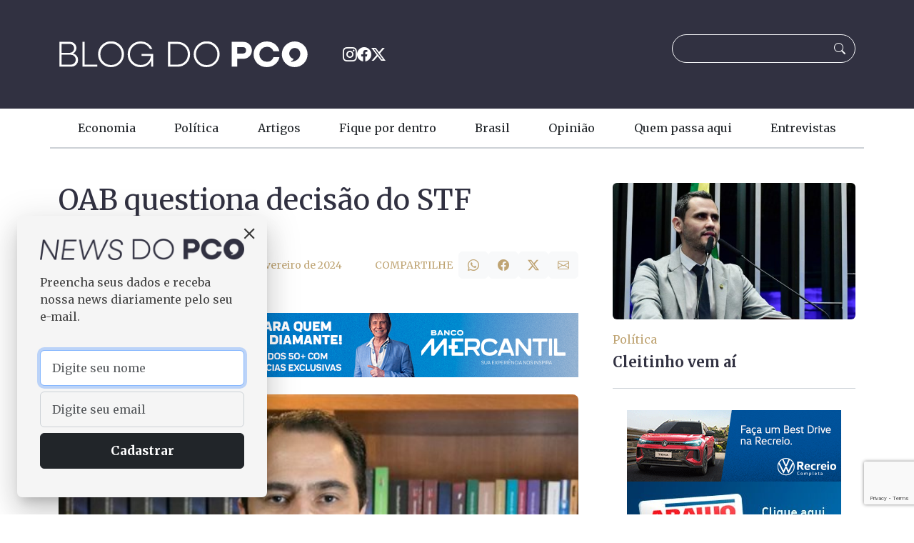

--- FILE ---
content_type: text/html; charset=UTF-8
request_url: https://blogdopco.com.br/politica/oab-questiona-decisao-do-stf/
body_size: 19059
content:
<!doctype html>
<html lang="pt-BR" prefix="og: https://ogp.me/ns#">

<head>
    <meta charset="UTF-8">
    <meta name="viewport" content="width=device-width, initial-scale=1">
    
<!-- Otimização para mecanismos de pesquisa pelo Rank Math - https://rankmath.com/ -->
<title>OAB questiona decisão do STF</title>
<meta name="description" content="A Ordem dos Advogados do Brasil (OAB), presidida por Beto Simonetti (foto/reprodução internet), apresentou uma ação na qual pede que o Supremo Tribunal"/>
<meta name="robots" content="follow, index, max-snippet:-1, max-video-preview:-1, max-image-preview:large"/>
<link rel="canonical" href="https://blogdopco.com.br/politica/oab-questiona-decisao-do-stf/" />
<meta property="og:locale" content="pt_BR" />
<meta property="og:type" content="article" />
<meta property="og:title" content="OAB questiona decisão do STF" />
<meta property="og:description" content="A Ordem dos Advogados do Brasil (OAB), presidida por Beto Simonetti (foto/reprodução internet), apresentou uma ação na qual pede que o Supremo Tribunal" />
<meta property="og:url" content="https://blogdopco.com.br/politica/oab-questiona-decisao-do-stf/" />
<meta property="og:site_name" content="Blog do PCO" />
<meta property="article:publisher" content="https://www.facebook.com/BlogDoPco" />
<meta property="article:author" content="https://www.facebook.com/BlogDoPco" />
<meta property="article:section" content="Política" />
<meta property="og:image" content="https://blogdopco.com.br/wp-content/uploads/2024/02/Beto-Simonetti.jpg" />
<meta property="og:image:secure_url" content="https://blogdopco.com.br/wp-content/uploads/2024/02/Beto-Simonetti.jpg" />
<meta property="og:image:width" content="730" />
<meta property="og:image:height" content="450" />
<meta property="og:image:alt" content="OAB questiona decisão do STF" />
<meta property="og:image:type" content="image/jpeg" />
<meta property="article:published_time" content="2024-02-12T00:05:00-03:00" />
<meta name="twitter:card" content="summary_large_image" />
<meta name="twitter:title" content="OAB questiona decisão do STF" />
<meta name="twitter:description" content="A Ordem dos Advogados do Brasil (OAB), presidida por Beto Simonetti (foto/reprodução internet), apresentou uma ação na qual pede que o Supremo Tribunal" />
<meta name="twitter:site" content="@blogdopco" />
<meta name="twitter:creator" content="@blogdopco" />
<meta name="twitter:image" content="https://blogdopco.com.br/wp-content/uploads/2024/02/Beto-Simonetti.jpg" />
<meta name="twitter:label1" content="Escrito por" />
<meta name="twitter:data1" content="Paulo César de Oliveira" />
<meta name="twitter:label2" content="Tempo para leitura" />
<meta name="twitter:data2" content="Menos de um minuto" />
<script type="application/ld+json" class="rank-math-schema">{"@context":"https://schema.org","@graph":[{"@type":["Person","Organization"],"@id":"https://blogdopco.com.br/#person","name":"Blog do PCO","sameAs":["https://www.facebook.com/BlogDoPco","https://twitter.com/blogdopco","https://www.instagram.com/blogdopco/"],"logo":{"@type":"ImageObject","@id":"https://blogdopco.com.br/#logo","url":"https://blogdopco.com.br/wp-content/uploads/2024/07/logo-pco.png","contentUrl":"https://blogdopco.com.br/wp-content/uploads/2024/07/logo-pco.png","caption":"Blog do PCO","inLanguage":"pt-BR","width":"512","height":"512"},"image":{"@type":"ImageObject","@id":"https://blogdopco.com.br/#logo","url":"https://blogdopco.com.br/wp-content/uploads/2024/07/logo-pco.png","contentUrl":"https://blogdopco.com.br/wp-content/uploads/2024/07/logo-pco.png","caption":"Blog do PCO","inLanguage":"pt-BR","width":"512","height":"512"}},{"@type":"WebSite","@id":"https://blogdopco.com.br/#website","url":"https://blogdopco.com.br","name":"Blog do PCO","publisher":{"@id":"https://blogdopco.com.br/#person"},"inLanguage":"pt-BR"},{"@type":"ImageObject","@id":"https://blogdopco.com.br/wp-content/uploads/2024/02/Beto-Simonetti.jpg","url":"https://blogdopco.com.br/wp-content/uploads/2024/02/Beto-Simonetti.jpg","width":"730","height":"450","inLanguage":"pt-BR"},{"@type":"WebPage","@id":"https://blogdopco.com.br/politica/oab-questiona-decisao-do-stf/#webpage","url":"https://blogdopco.com.br/politica/oab-questiona-decisao-do-stf/","name":"OAB questiona decis\u00e3o do STF","datePublished":"2024-02-12T00:05:00-03:00","dateModified":"2024-02-12T00:05:00-03:00","isPartOf":{"@id":"https://blogdopco.com.br/#website"},"primaryImageOfPage":{"@id":"https://blogdopco.com.br/wp-content/uploads/2024/02/Beto-Simonetti.jpg"},"inLanguage":"pt-BR"},{"@type":"Person","@id":"https://blogdopco.com.br/politica/oab-questiona-decisao-do-stf/#author","name":"Paulo C\u00e9sar de Oliveira","image":{"@type":"ImageObject","@id":"https://secure.gravatar.com/avatar/4fa4c1f69680a83089341626685ace2540b83a115953534f25b3f392789f4f57?s=96&amp;d=mm&amp;r=g","url":"https://secure.gravatar.com/avatar/4fa4c1f69680a83089341626685ace2540b83a115953534f25b3f392789f4f57?s=96&amp;d=mm&amp;r=g","caption":"Paulo C\u00e9sar de Oliveira","inLanguage":"pt-BR"}},{"@type":"NewsArticle","headline":"OAB questiona decis\u00e3o do STF","datePublished":"2024-02-12T00:05:00-03:00","dateModified":"2024-02-12T00:05:00-03:00","articleSection":"Pol\u00edtica","author":{"@id":"https://blogdopco.com.br/politica/oab-questiona-decisao-do-stf/#author","name":"Paulo C\u00e9sar de Oliveira"},"publisher":{"@id":"https://blogdopco.com.br/#person"},"description":"A Ordem dos Advogados do Brasil (OAB), presidida por Beto Simonetti (foto/reprodu\u00e7\u00e3o internet), apresentou uma a\u00e7\u00e3o na qual pede que o Supremo Tribunal","name":"OAB questiona decis\u00e3o do STF","@id":"https://blogdopco.com.br/politica/oab-questiona-decisao-do-stf/#richSnippet","isPartOf":{"@id":"https://blogdopco.com.br/politica/oab-questiona-decisao-do-stf/#webpage"},"image":{"@id":"https://blogdopco.com.br/wp-content/uploads/2024/02/Beto-Simonetti.jpg"},"inLanguage":"pt-BR","mainEntityOfPage":{"@id":"https://blogdopco.com.br/politica/oab-questiona-decisao-do-stf/#webpage"}}]}</script>
<!-- /Plugin de SEO Rank Math para WordPress -->

<link rel='dns-prefetch' href='//cdn.jsdelivr.net' />
<link rel='dns-prefetch' href='//cdnjs.cloudflare.com' />
<link rel='dns-prefetch' href='//fonts.googleapis.com' />
<link rel="alternate" type="application/rss+xml" title="Feed para Blog do PCO &raquo;" href="https://blogdopco.com.br/feed/" />
<link rel="alternate" type="application/rss+xml" title="Feed de comentários para Blog do PCO &raquo;" href="https://blogdopco.com.br/comments/feed/" />
<script id="wpp-js" src="https://blogdopco.com.br/wp-content/plugins/wordpress-popular-posts/assets/js/wpp.min.js?ver=7.3.6" data-sampling="0" data-sampling-rate="100" data-api-url="https://blogdopco.com.br/wp-json/wordpress-popular-posts" data-post-id="372610" data-token="689efc411b" data-lang="0" data-debug="0"></script>
<link rel="alternate" type="application/rss+xml" title="Feed de comentários para Blog do PCO &raquo; OAB questiona decisão do STF" href="https://blogdopco.com.br/politica/oab-questiona-decisao-do-stf/feed/" />
<link rel="alternate" title="oEmbed (JSON)" type="application/json+oembed" href="https://blogdopco.com.br/wp-json/oembed/1.0/embed?url=https%3A%2F%2Fblogdopco.com.br%2Fpolitica%2Foab-questiona-decisao-do-stf%2F" />
<link rel="alternate" title="oEmbed (XML)" type="text/xml+oembed" href="https://blogdopco.com.br/wp-json/oembed/1.0/embed?url=https%3A%2F%2Fblogdopco.com.br%2Fpolitica%2Foab-questiona-decisao-do-stf%2F&#038;format=xml" />
<!-- blogdopco.com.br is managing ads with Advanced Ads 2.0.16 – https://wpadvancedads.com/ --><script id="adpco-ready">
			window.advanced_ads_ready=function(e,a){a=a||"complete";var d=function(e){return"interactive"===a?"loading"!==e:"complete"===e};d(document.readyState)?e():document.addEventListener("readystatechange",(function(a){d(a.target.readyState)&&e()}),{once:"interactive"===a})},window.advanced_ads_ready_queue=window.advanced_ads_ready_queue||[];		</script>
		<style id='wp-img-auto-sizes-contain-inline-css'>
img:is([sizes=auto i],[sizes^="auto," i]){contain-intrinsic-size:3000px 1500px}
/*# sourceURL=wp-img-auto-sizes-contain-inline-css */
</style>
<style id='wp-block-image-inline-css'>
.wp-block-image>a,.wp-block-image>figure>a{display:inline-block}.wp-block-image img{box-sizing:border-box;height:auto;max-width:100%;vertical-align:bottom}@media not (prefers-reduced-motion){.wp-block-image img.hide{visibility:hidden}.wp-block-image img.show{animation:show-content-image .4s}}.wp-block-image[style*=border-radius] img,.wp-block-image[style*=border-radius]>a{border-radius:inherit}.wp-block-image.has-custom-border img{box-sizing:border-box}.wp-block-image.aligncenter{text-align:center}.wp-block-image.alignfull>a,.wp-block-image.alignwide>a{width:100%}.wp-block-image.alignfull img,.wp-block-image.alignwide img{height:auto;width:100%}.wp-block-image .aligncenter,.wp-block-image .alignleft,.wp-block-image .alignright,.wp-block-image.aligncenter,.wp-block-image.alignleft,.wp-block-image.alignright{display:table}.wp-block-image .aligncenter>figcaption,.wp-block-image .alignleft>figcaption,.wp-block-image .alignright>figcaption,.wp-block-image.aligncenter>figcaption,.wp-block-image.alignleft>figcaption,.wp-block-image.alignright>figcaption{caption-side:bottom;display:table-caption}.wp-block-image .alignleft{float:left;margin:.5em 1em .5em 0}.wp-block-image .alignright{float:right;margin:.5em 0 .5em 1em}.wp-block-image .aligncenter{margin-left:auto;margin-right:auto}.wp-block-image :where(figcaption){margin-bottom:1em;margin-top:.5em}.wp-block-image.is-style-circle-mask img{border-radius:9999px}@supports ((-webkit-mask-image:none) or (mask-image:none)) or (-webkit-mask-image:none){.wp-block-image.is-style-circle-mask img{border-radius:0;-webkit-mask-image:url('data:image/svg+xml;utf8,<svg viewBox="0 0 100 100" xmlns="http://www.w3.org/2000/svg"><circle cx="50" cy="50" r="50"/></svg>');mask-image:url('data:image/svg+xml;utf8,<svg viewBox="0 0 100 100" xmlns="http://www.w3.org/2000/svg"><circle cx="50" cy="50" r="50"/></svg>');mask-mode:alpha;-webkit-mask-position:center;mask-position:center;-webkit-mask-repeat:no-repeat;mask-repeat:no-repeat;-webkit-mask-size:contain;mask-size:contain}}:root :where(.wp-block-image.is-style-rounded img,.wp-block-image .is-style-rounded img){border-radius:9999px}.wp-block-image figure{margin:0}.wp-lightbox-container{display:flex;flex-direction:column;position:relative}.wp-lightbox-container img{cursor:zoom-in}.wp-lightbox-container img:hover+button{opacity:1}.wp-lightbox-container button{align-items:center;backdrop-filter:blur(16px) saturate(180%);background-color:#5a5a5a40;border:none;border-radius:4px;cursor:zoom-in;display:flex;height:20px;justify-content:center;opacity:0;padding:0;position:absolute;right:16px;text-align:center;top:16px;width:20px;z-index:100}@media not (prefers-reduced-motion){.wp-lightbox-container button{transition:opacity .2s ease}}.wp-lightbox-container button:focus-visible{outline:3px auto #5a5a5a40;outline:3px auto -webkit-focus-ring-color;outline-offset:3px}.wp-lightbox-container button:hover{cursor:pointer;opacity:1}.wp-lightbox-container button:focus{opacity:1}.wp-lightbox-container button:focus,.wp-lightbox-container button:hover,.wp-lightbox-container button:not(:hover):not(:active):not(.has-background){background-color:#5a5a5a40;border:none}.wp-lightbox-overlay{box-sizing:border-box;cursor:zoom-out;height:100vh;left:0;overflow:hidden;position:fixed;top:0;visibility:hidden;width:100%;z-index:100000}.wp-lightbox-overlay .close-button{align-items:center;cursor:pointer;display:flex;justify-content:center;min-height:40px;min-width:40px;padding:0;position:absolute;right:calc(env(safe-area-inset-right) + 16px);top:calc(env(safe-area-inset-top) + 16px);z-index:5000000}.wp-lightbox-overlay .close-button:focus,.wp-lightbox-overlay .close-button:hover,.wp-lightbox-overlay .close-button:not(:hover):not(:active):not(.has-background){background:none;border:none}.wp-lightbox-overlay .lightbox-image-container{height:var(--wp--lightbox-container-height);left:50%;overflow:hidden;position:absolute;top:50%;transform:translate(-50%,-50%);transform-origin:top left;width:var(--wp--lightbox-container-width);z-index:9999999999}.wp-lightbox-overlay .wp-block-image{align-items:center;box-sizing:border-box;display:flex;height:100%;justify-content:center;margin:0;position:relative;transform-origin:0 0;width:100%;z-index:3000000}.wp-lightbox-overlay .wp-block-image img{height:var(--wp--lightbox-image-height);min-height:var(--wp--lightbox-image-height);min-width:var(--wp--lightbox-image-width);width:var(--wp--lightbox-image-width)}.wp-lightbox-overlay .wp-block-image figcaption{display:none}.wp-lightbox-overlay button{background:none;border:none}.wp-lightbox-overlay .scrim{background-color:#fff;height:100%;opacity:.9;position:absolute;width:100%;z-index:2000000}.wp-lightbox-overlay.active{visibility:visible}@media not (prefers-reduced-motion){.wp-lightbox-overlay.active{animation:turn-on-visibility .25s both}.wp-lightbox-overlay.active img{animation:turn-on-visibility .35s both}.wp-lightbox-overlay.show-closing-animation:not(.active){animation:turn-off-visibility .35s both}.wp-lightbox-overlay.show-closing-animation:not(.active) img{animation:turn-off-visibility .25s both}.wp-lightbox-overlay.zoom.active{animation:none;opacity:1;visibility:visible}.wp-lightbox-overlay.zoom.active .lightbox-image-container{animation:lightbox-zoom-in .4s}.wp-lightbox-overlay.zoom.active .lightbox-image-container img{animation:none}.wp-lightbox-overlay.zoom.active .scrim{animation:turn-on-visibility .4s forwards}.wp-lightbox-overlay.zoom.show-closing-animation:not(.active){animation:none}.wp-lightbox-overlay.zoom.show-closing-animation:not(.active) .lightbox-image-container{animation:lightbox-zoom-out .4s}.wp-lightbox-overlay.zoom.show-closing-animation:not(.active) .lightbox-image-container img{animation:none}.wp-lightbox-overlay.zoom.show-closing-animation:not(.active) .scrim{animation:turn-off-visibility .4s forwards}}@keyframes show-content-image{0%{visibility:hidden}99%{visibility:hidden}to{visibility:visible}}@keyframes turn-on-visibility{0%{opacity:0}to{opacity:1}}@keyframes turn-off-visibility{0%{opacity:1;visibility:visible}99%{opacity:0;visibility:visible}to{opacity:0;visibility:hidden}}@keyframes lightbox-zoom-in{0%{transform:translate(calc((-100vw + var(--wp--lightbox-scrollbar-width))/2 + var(--wp--lightbox-initial-left-position)),calc(-50vh + var(--wp--lightbox-initial-top-position))) scale(var(--wp--lightbox-scale))}to{transform:translate(-50%,-50%) scale(1)}}@keyframes lightbox-zoom-out{0%{transform:translate(-50%,-50%) scale(1);visibility:visible}99%{visibility:visible}to{transform:translate(calc((-100vw + var(--wp--lightbox-scrollbar-width))/2 + var(--wp--lightbox-initial-left-position)),calc(-50vh + var(--wp--lightbox-initial-top-position))) scale(var(--wp--lightbox-scale));visibility:hidden}}
/*# sourceURL=https://blogdopco.com.br/wp-includes/blocks/image/style.min.css */
</style>
<style id='wp-block-spacer-inline-css'>
.wp-block-spacer{clear:both}
/*# sourceURL=https://blogdopco.com.br/wp-includes/blocks/spacer/style.min.css */
</style>
<style id='wp-block-paragraph-inline-css'>
.is-small-text{font-size:.875em}.is-regular-text{font-size:1em}.is-large-text{font-size:2.25em}.is-larger-text{font-size:3em}.has-drop-cap:not(:focus):first-letter{float:left;font-size:8.4em;font-style:normal;font-weight:100;line-height:.68;margin:.05em .1em 0 0;text-transform:uppercase}body.rtl .has-drop-cap:not(:focus):first-letter{float:none;margin-left:.1em}p.has-drop-cap.has-background{overflow:hidden}:root :where(p.has-background){padding:1.25em 2.375em}:where(p.has-text-color:not(.has-link-color)) a{color:inherit}p.has-text-align-left[style*="writing-mode:vertical-lr"],p.has-text-align-right[style*="writing-mode:vertical-rl"]{rotate:180deg}
/*# sourceURL=https://blogdopco.com.br/wp-includes/blocks/paragraph/style.min.css */
</style>
<style id='wp-emoji-styles-inline-css'>

	img.wp-smiley, img.emoji {
		display: inline !important;
		border: none !important;
		box-shadow: none !important;
		height: 1em !important;
		width: 1em !important;
		margin: 0 0.07em !important;
		vertical-align: -0.1em !important;
		background: none !important;
		padding: 0 !important;
	}
/*# sourceURL=wp-emoji-styles-inline-css */
</style>
<style id='wp-block-library-inline-css'>
:root{--wp-block-synced-color:#7a00df;--wp-block-synced-color--rgb:122,0,223;--wp-bound-block-color:var(--wp-block-synced-color);--wp-editor-canvas-background:#ddd;--wp-admin-theme-color:#007cba;--wp-admin-theme-color--rgb:0,124,186;--wp-admin-theme-color-darker-10:#006ba1;--wp-admin-theme-color-darker-10--rgb:0,107,160.5;--wp-admin-theme-color-darker-20:#005a87;--wp-admin-theme-color-darker-20--rgb:0,90,135;--wp-admin-border-width-focus:2px}@media (min-resolution:192dpi){:root{--wp-admin-border-width-focus:1.5px}}.wp-element-button{cursor:pointer}:root .has-very-light-gray-background-color{background-color:#eee}:root .has-very-dark-gray-background-color{background-color:#313131}:root .has-very-light-gray-color{color:#eee}:root .has-very-dark-gray-color{color:#313131}:root .has-vivid-green-cyan-to-vivid-cyan-blue-gradient-background{background:linear-gradient(135deg,#00d084,#0693e3)}:root .has-purple-crush-gradient-background{background:linear-gradient(135deg,#34e2e4,#4721fb 50%,#ab1dfe)}:root .has-hazy-dawn-gradient-background{background:linear-gradient(135deg,#faaca8,#dad0ec)}:root .has-subdued-olive-gradient-background{background:linear-gradient(135deg,#fafae1,#67a671)}:root .has-atomic-cream-gradient-background{background:linear-gradient(135deg,#fdd79a,#004a59)}:root .has-nightshade-gradient-background{background:linear-gradient(135deg,#330968,#31cdcf)}:root .has-midnight-gradient-background{background:linear-gradient(135deg,#020381,#2874fc)}:root{--wp--preset--font-size--normal:16px;--wp--preset--font-size--huge:42px}.has-regular-font-size{font-size:1em}.has-larger-font-size{font-size:2.625em}.has-normal-font-size{font-size:var(--wp--preset--font-size--normal)}.has-huge-font-size{font-size:var(--wp--preset--font-size--huge)}.has-text-align-center{text-align:center}.has-text-align-left{text-align:left}.has-text-align-right{text-align:right}.has-fit-text{white-space:nowrap!important}#end-resizable-editor-section{display:none}.aligncenter{clear:both}.items-justified-left{justify-content:flex-start}.items-justified-center{justify-content:center}.items-justified-right{justify-content:flex-end}.items-justified-space-between{justify-content:space-between}.screen-reader-text{border:0;clip-path:inset(50%);height:1px;margin:-1px;overflow:hidden;padding:0;position:absolute;width:1px;word-wrap:normal!important}.screen-reader-text:focus{background-color:#ddd;clip-path:none;color:#444;display:block;font-size:1em;height:auto;left:5px;line-height:normal;padding:15px 23px 14px;text-decoration:none;top:5px;width:auto;z-index:100000}html :where(.has-border-color){border-style:solid}html :where([style*=border-top-color]){border-top-style:solid}html :where([style*=border-right-color]){border-right-style:solid}html :where([style*=border-bottom-color]){border-bottom-style:solid}html :where([style*=border-left-color]){border-left-style:solid}html :where([style*=border-width]){border-style:solid}html :where([style*=border-top-width]){border-top-style:solid}html :where([style*=border-right-width]){border-right-style:solid}html :where([style*=border-bottom-width]){border-bottom-style:solid}html :where([style*=border-left-width]){border-left-style:solid}html :where(img[class*=wp-image-]){height:auto;max-width:100%}:where(figure){margin:0 0 1em}html :where(.is-position-sticky){--wp-admin--admin-bar--position-offset:var(--wp-admin--admin-bar--height,0px)}@media screen and (max-width:600px){html :where(.is-position-sticky){--wp-admin--admin-bar--position-offset:0px}}

/*# sourceURL=wp-block-library-inline-css */
</style><style id='global-styles-inline-css'>
:root{--wp--preset--aspect-ratio--square: 1;--wp--preset--aspect-ratio--4-3: 4/3;--wp--preset--aspect-ratio--3-4: 3/4;--wp--preset--aspect-ratio--3-2: 3/2;--wp--preset--aspect-ratio--2-3: 2/3;--wp--preset--aspect-ratio--16-9: 16/9;--wp--preset--aspect-ratio--9-16: 9/16;--wp--preset--color--black: #000000;--wp--preset--color--cyan-bluish-gray: #abb8c3;--wp--preset--color--white: #ffffff;--wp--preset--color--pale-pink: #f78da7;--wp--preset--color--vivid-red: #cf2e2e;--wp--preset--color--luminous-vivid-orange: #ff6900;--wp--preset--color--luminous-vivid-amber: #fcb900;--wp--preset--color--light-green-cyan: #7bdcb5;--wp--preset--color--vivid-green-cyan: #00d084;--wp--preset--color--pale-cyan-blue: #8ed1fc;--wp--preset--color--vivid-cyan-blue: #0693e3;--wp--preset--color--vivid-purple: #9b51e0;--wp--preset--gradient--vivid-cyan-blue-to-vivid-purple: linear-gradient(135deg,rgb(6,147,227) 0%,rgb(155,81,224) 100%);--wp--preset--gradient--light-green-cyan-to-vivid-green-cyan: linear-gradient(135deg,rgb(122,220,180) 0%,rgb(0,208,130) 100%);--wp--preset--gradient--luminous-vivid-amber-to-luminous-vivid-orange: linear-gradient(135deg,rgb(252,185,0) 0%,rgb(255,105,0) 100%);--wp--preset--gradient--luminous-vivid-orange-to-vivid-red: linear-gradient(135deg,rgb(255,105,0) 0%,rgb(207,46,46) 100%);--wp--preset--gradient--very-light-gray-to-cyan-bluish-gray: linear-gradient(135deg,rgb(238,238,238) 0%,rgb(169,184,195) 100%);--wp--preset--gradient--cool-to-warm-spectrum: linear-gradient(135deg,rgb(74,234,220) 0%,rgb(151,120,209) 20%,rgb(207,42,186) 40%,rgb(238,44,130) 60%,rgb(251,105,98) 80%,rgb(254,248,76) 100%);--wp--preset--gradient--blush-light-purple: linear-gradient(135deg,rgb(255,206,236) 0%,rgb(152,150,240) 100%);--wp--preset--gradient--blush-bordeaux: linear-gradient(135deg,rgb(254,205,165) 0%,rgb(254,45,45) 50%,rgb(107,0,62) 100%);--wp--preset--gradient--luminous-dusk: linear-gradient(135deg,rgb(255,203,112) 0%,rgb(199,81,192) 50%,rgb(65,88,208) 100%);--wp--preset--gradient--pale-ocean: linear-gradient(135deg,rgb(255,245,203) 0%,rgb(182,227,212) 50%,rgb(51,167,181) 100%);--wp--preset--gradient--electric-grass: linear-gradient(135deg,rgb(202,248,128) 0%,rgb(113,206,126) 100%);--wp--preset--gradient--midnight: linear-gradient(135deg,rgb(2,3,129) 0%,rgb(40,116,252) 100%);--wp--preset--font-size--small: 13px;--wp--preset--font-size--medium: 20px;--wp--preset--font-size--large: 36px;--wp--preset--font-size--x-large: 42px;--wp--preset--spacing--20: min(1.5rem, 2vw);--wp--preset--spacing--30: min(2.5rem, 3vw);--wp--preset--spacing--40: min(4rem, 5vw);--wp--preset--spacing--50: min(6.5rem, 8vw);--wp--preset--spacing--60: min(10.5rem, 13vw);--wp--preset--spacing--70: 3.38rem;--wp--preset--spacing--80: 5.06rem;--wp--preset--spacing--10: 1rem;--wp--preset--shadow--natural: 6px 6px 9px rgba(0, 0, 0, 0.2);--wp--preset--shadow--deep: 12px 12px 50px rgba(0, 0, 0, 0.4);--wp--preset--shadow--sharp: 6px 6px 0px rgba(0, 0, 0, 0.2);--wp--preset--shadow--outlined: 6px 6px 0px -3px rgb(255, 255, 255), 6px 6px rgb(0, 0, 0);--wp--preset--shadow--crisp: 6px 6px 0px rgb(0, 0, 0);}:root { --wp--style--global--content-size: 991px;--wp--style--global--wide-size: 1280px; }:where(body) { margin: 0; }.wp-site-blocks > .alignleft { float: left; margin-right: 2em; }.wp-site-blocks > .alignright { float: right; margin-left: 2em; }.wp-site-blocks > .aligncenter { justify-content: center; margin-left: auto; margin-right: auto; }:where(.wp-site-blocks) > * { margin-block-start: 24px; margin-block-end: 0; }:where(.wp-site-blocks) > :first-child { margin-block-start: 0; }:where(.wp-site-blocks) > :last-child { margin-block-end: 0; }:root { --wp--style--block-gap: 24px; }:root :where(.is-layout-flow) > :first-child{margin-block-start: 0;}:root :where(.is-layout-flow) > :last-child{margin-block-end: 0;}:root :where(.is-layout-flow) > *{margin-block-start: 24px;margin-block-end: 0;}:root :where(.is-layout-constrained) > :first-child{margin-block-start: 0;}:root :where(.is-layout-constrained) > :last-child{margin-block-end: 0;}:root :where(.is-layout-constrained) > *{margin-block-start: 24px;margin-block-end: 0;}:root :where(.is-layout-flex){gap: 24px;}:root :where(.is-layout-grid){gap: 24px;}.is-layout-flow > .alignleft{float: left;margin-inline-start: 0;margin-inline-end: 2em;}.is-layout-flow > .alignright{float: right;margin-inline-start: 2em;margin-inline-end: 0;}.is-layout-flow > .aligncenter{margin-left: auto !important;margin-right: auto !important;}.is-layout-constrained > .alignleft{float: left;margin-inline-start: 0;margin-inline-end: 2em;}.is-layout-constrained > .alignright{float: right;margin-inline-start: 2em;margin-inline-end: 0;}.is-layout-constrained > .aligncenter{margin-left: auto !important;margin-right: auto !important;}.is-layout-constrained > :where(:not(.alignleft):not(.alignright):not(.alignfull)){max-width: var(--wp--style--global--content-size);margin-left: auto !important;margin-right: auto !important;}.is-layout-constrained > .alignwide{max-width: var(--wp--style--global--wide-size);}body .is-layout-flex{display: flex;}.is-layout-flex{flex-wrap: wrap;align-items: center;}.is-layout-flex > :is(*, div){margin: 0;}body .is-layout-grid{display: grid;}.is-layout-grid > :is(*, div){margin: 0;}body{padding-top: 0px;padding-right: 0px;padding-bottom: 0px;padding-left: 0px;}a:where(:not(.wp-element-button)){text-decoration: underline;}:root :where(.wp-element-button, .wp-block-button__link){background-color: #32373c;border-width: 0;color: #fff;font-family: inherit;font-size: inherit;font-style: inherit;font-weight: inherit;letter-spacing: inherit;line-height: inherit;padding-top: calc(0.667em + 2px);padding-right: calc(1.333em + 2px);padding-bottom: calc(0.667em + 2px);padding-left: calc(1.333em + 2px);text-decoration: none;text-transform: inherit;}.has-black-color{color: var(--wp--preset--color--black) !important;}.has-cyan-bluish-gray-color{color: var(--wp--preset--color--cyan-bluish-gray) !important;}.has-white-color{color: var(--wp--preset--color--white) !important;}.has-pale-pink-color{color: var(--wp--preset--color--pale-pink) !important;}.has-vivid-red-color{color: var(--wp--preset--color--vivid-red) !important;}.has-luminous-vivid-orange-color{color: var(--wp--preset--color--luminous-vivid-orange) !important;}.has-luminous-vivid-amber-color{color: var(--wp--preset--color--luminous-vivid-amber) !important;}.has-light-green-cyan-color{color: var(--wp--preset--color--light-green-cyan) !important;}.has-vivid-green-cyan-color{color: var(--wp--preset--color--vivid-green-cyan) !important;}.has-pale-cyan-blue-color{color: var(--wp--preset--color--pale-cyan-blue) !important;}.has-vivid-cyan-blue-color{color: var(--wp--preset--color--vivid-cyan-blue) !important;}.has-vivid-purple-color{color: var(--wp--preset--color--vivid-purple) !important;}.has-black-background-color{background-color: var(--wp--preset--color--black) !important;}.has-cyan-bluish-gray-background-color{background-color: var(--wp--preset--color--cyan-bluish-gray) !important;}.has-white-background-color{background-color: var(--wp--preset--color--white) !important;}.has-pale-pink-background-color{background-color: var(--wp--preset--color--pale-pink) !important;}.has-vivid-red-background-color{background-color: var(--wp--preset--color--vivid-red) !important;}.has-luminous-vivid-orange-background-color{background-color: var(--wp--preset--color--luminous-vivid-orange) !important;}.has-luminous-vivid-amber-background-color{background-color: var(--wp--preset--color--luminous-vivid-amber) !important;}.has-light-green-cyan-background-color{background-color: var(--wp--preset--color--light-green-cyan) !important;}.has-vivid-green-cyan-background-color{background-color: var(--wp--preset--color--vivid-green-cyan) !important;}.has-pale-cyan-blue-background-color{background-color: var(--wp--preset--color--pale-cyan-blue) !important;}.has-vivid-cyan-blue-background-color{background-color: var(--wp--preset--color--vivid-cyan-blue) !important;}.has-vivid-purple-background-color{background-color: var(--wp--preset--color--vivid-purple) !important;}.has-black-border-color{border-color: var(--wp--preset--color--black) !important;}.has-cyan-bluish-gray-border-color{border-color: var(--wp--preset--color--cyan-bluish-gray) !important;}.has-white-border-color{border-color: var(--wp--preset--color--white) !important;}.has-pale-pink-border-color{border-color: var(--wp--preset--color--pale-pink) !important;}.has-vivid-red-border-color{border-color: var(--wp--preset--color--vivid-red) !important;}.has-luminous-vivid-orange-border-color{border-color: var(--wp--preset--color--luminous-vivid-orange) !important;}.has-luminous-vivid-amber-border-color{border-color: var(--wp--preset--color--luminous-vivid-amber) !important;}.has-light-green-cyan-border-color{border-color: var(--wp--preset--color--light-green-cyan) !important;}.has-vivid-green-cyan-border-color{border-color: var(--wp--preset--color--vivid-green-cyan) !important;}.has-pale-cyan-blue-border-color{border-color: var(--wp--preset--color--pale-cyan-blue) !important;}.has-vivid-cyan-blue-border-color{border-color: var(--wp--preset--color--vivid-cyan-blue) !important;}.has-vivid-purple-border-color{border-color: var(--wp--preset--color--vivid-purple) !important;}.has-vivid-cyan-blue-to-vivid-purple-gradient-background{background: var(--wp--preset--gradient--vivid-cyan-blue-to-vivid-purple) !important;}.has-light-green-cyan-to-vivid-green-cyan-gradient-background{background: var(--wp--preset--gradient--light-green-cyan-to-vivid-green-cyan) !important;}.has-luminous-vivid-amber-to-luminous-vivid-orange-gradient-background{background: var(--wp--preset--gradient--luminous-vivid-amber-to-luminous-vivid-orange) !important;}.has-luminous-vivid-orange-to-vivid-red-gradient-background{background: var(--wp--preset--gradient--luminous-vivid-orange-to-vivid-red) !important;}.has-very-light-gray-to-cyan-bluish-gray-gradient-background{background: var(--wp--preset--gradient--very-light-gray-to-cyan-bluish-gray) !important;}.has-cool-to-warm-spectrum-gradient-background{background: var(--wp--preset--gradient--cool-to-warm-spectrum) !important;}.has-blush-light-purple-gradient-background{background: var(--wp--preset--gradient--blush-light-purple) !important;}.has-blush-bordeaux-gradient-background{background: var(--wp--preset--gradient--blush-bordeaux) !important;}.has-luminous-dusk-gradient-background{background: var(--wp--preset--gradient--luminous-dusk) !important;}.has-pale-ocean-gradient-background{background: var(--wp--preset--gradient--pale-ocean) !important;}.has-electric-grass-gradient-background{background: var(--wp--preset--gradient--electric-grass) !important;}.has-midnight-gradient-background{background: var(--wp--preset--gradient--midnight) !important;}.has-small-font-size{font-size: var(--wp--preset--font-size--small) !important;}.has-medium-font-size{font-size: var(--wp--preset--font-size--medium) !important;}.has-large-font-size{font-size: var(--wp--preset--font-size--large) !important;}.has-x-large-font-size{font-size: var(--wp--preset--font-size--x-large) !important;}
/*# sourceURL=global-styles-inline-css */
</style>

<link rel='stylesheet' id='coblocks-extensions-css' href='https://blogdopco.com.br/wp-content/plugins/coblocks/dist/style-coblocks-extensions.css?ver=3.1.16' media='all' />
<link rel='stylesheet' id='coblocks-animation-css' href='https://blogdopco.com.br/wp-content/plugins/coblocks/dist/style-coblocks-animation.css?ver=2677611078ee87eb3b1c' media='all' />
<link rel='stylesheet' id='contact-form-7-css' href='https://blogdopco.com.br/wp-content/plugins/contact-form-7/includes/css/styles.css?ver=6.1.4' media='all' />
<link rel='stylesheet' id='dashicons-css' href='https://blogdopco.com.br/wp-includes/css/dashicons.min.css?ver=bd6b911939e422bf3a10b8ce2f385fa1' media='all' />
<link rel='stylesheet' id='thickbox-css' href='https://blogdopco.com.br/wp-includes/js/thickbox/thickbox.css?ver=bd6b911939e422bf3a10b8ce2f385fa1' media='all' />
<link rel='stylesheet' id='wp-components-css' href='https://blogdopco.com.br/wp-includes/css/dist/components/style.min.css?ver=bd6b911939e422bf3a10b8ce2f385fa1' media='all' />
<link rel='stylesheet' id='godaddy-styles-css' href='https://blogdopco.com.br/wp-content/plugins/coblocks/includes/Dependencies/GoDaddy/Styles/build/latest.css?ver=2.0.2' media='all' />
<link rel='stylesheet' id='wordpress-popular-posts-css-css' href='https://blogdopco.com.br/wp-content/plugins/wordpress-popular-posts/assets/css/wpp.css?ver=7.3.6' media='all' />
<link rel='stylesheet' id='google-fonts-css' href='//fonts.googleapis.com/css2?family=Merriweather%3Aital%2Cwght%400%2C300%3B0%2C400%3B0%2C700%3B0%2C900%3B1%2C300%3B1%2C400%3B1%2C700%3B1%2C900&#038;display=swap&#038;ver=1.0.0' media='all' />
<link rel='stylesheet' id='bootstrap-css' href='//cdn.jsdelivr.net/npm/bootstrap@5.3.3/dist/css/bootstrap.min.css?ver=5.3.3' media='all' />
<link rel='stylesheet' id='bootstrap-icons-css' href='//cdn.jsdelivr.net/npm/bootstrap-icons@1.11.3/font/bootstrap-icons.min.css?ver=1.11.3' media='all' />
<link rel='stylesheet' id='slick-carousel-css' href='//cdn.jsdelivr.net/npm/slick-carousel@1.8.1/slick/slick.css?ver=1.8.1' media='all' />
<link rel='stylesheet' id='lity-css' href='//cdn.jsdelivr.net/npm/lity@2.4.1/dist/lity.min.css?ver=2.4.1' media='all' />
<link rel='stylesheet' id='styles-css' href='https://blogdopco.com.br/wp-content/themes/naitech_blog_do_pco/assets/css/styles.min.css?ver=1.0.0.6' media='all' />
<link rel='stylesheet' id='firebox-animations-css' href='https://blogdopco.com.br/wp-content/plugins/firebox/media/public/css/vendor/animate.min.css?ver=3.1.4' media='all' />
<link rel='stylesheet' id='firebox-css' href='https://blogdopco.com.br/wp-content/plugins/firebox/media/public/css/firebox.css?ver=3.1.4' media='all' />
<style id='firebox-inline-css'>
.fb-400255.fb-inst { padding:24px; }.fb-400255 .fb-dialog { color:#444444;animation-duration:0.2s;background:#f5f5f5; width:350px; height:auto; padding:32px; border-radius:7px; font-size:16px; }.fb-400255 .fb-close { color:#383838; }.fb-400255 .fb-close:hover { color:#0a0a0a !important; }.fb-400255.fb-floating-button { padding:24px; }@media only screen and (max-width: 991px) { .fb-400255 .fb-dialog { height:auto; padding:24px; border-radius:0; } }@media only screen and (max-width: 575px) { .fb-400255 .fb-dialog { height:auto; border-radius:0; } }
/*# sourceURL=firebox-inline-css */
</style>
<script src="https://blogdopco.com.br/wp-includes/js/jquery/jquery.min.js?ver=3.7.1" id="jquery-core-js"></script>
<script src="https://blogdopco.com.br/wp-includes/js/jquery/jquery-migrate.min.js?ver=3.4.1" id="jquery-migrate-js"></script>
<script id="photocrati_ajax-js-extra">
var photocrati_ajax = {"url":"https://blogdopco.com.br/index.php?photocrati_ajax=1","rest_url":"https://blogdopco.com.br/wp-json/","wp_home_url":"https://blogdopco.com.br","wp_site_url":"https://blogdopco.com.br","wp_root_url":"https://blogdopco.com.br","wp_plugins_url":"https://blogdopco.com.br/wp-content/plugins","wp_content_url":"https://blogdopco.com.br/wp-content","wp_includes_url":"https://blogdopco.com.br/wp-includes/","ngg_param_slug":"nggallery","rest_nonce":"689efc411b"};
//# sourceURL=photocrati_ajax-js-extra
</script>
<script src="https://blogdopco.com.br/wp-content/plugins/nextgen-gallery/static/Legacy/ajax.min.js?ver=4.0.4" id="photocrati_ajax-js"></script>
<link rel="https://api.w.org/" href="https://blogdopco.com.br/wp-json/" /><link rel="alternate" title="JSON" type="application/json" href="https://blogdopco.com.br/wp-json/wp/v2/posts/372610" /><link rel="EditURI" type="application/rsd+xml" title="RSD" href="https://blogdopco.com.br/xmlrpc.php?rsd" />
<link rel='shortlink' href='https://blogdopco.com.br/?p=372610' />
            <style id="wpp-loading-animation-styles">@-webkit-keyframes bgslide{from{background-position-x:0}to{background-position-x:-200%}}@keyframes bgslide{from{background-position-x:0}to{background-position-x:-200%}}.wpp-widget-block-placeholder,.wpp-shortcode-placeholder{margin:0 auto;width:60px;height:3px;background:#dd3737;background:linear-gradient(90deg,#dd3737 0%,#571313 10%,#dd3737 100%);background-size:200% auto;border-radius:3px;-webkit-animation:bgslide 1s infinite linear;animation:bgslide 1s infinite linear}</style>
            <link rel="icon" href="https://blogdopco.com.br/wp-content/uploads/2021/04/cropped-Favicon-32x32.png" sizes="32x32" />
<link rel="icon" href="https://blogdopco.com.br/wp-content/uploads/2021/04/cropped-Favicon-192x192.png" sizes="192x192" />
<link rel="apple-touch-icon" href="https://blogdopco.com.br/wp-content/uploads/2021/04/cropped-Favicon-180x180.png" />
<meta name="msapplication-TileImage" content="https://blogdopco.com.br/wp-content/uploads/2021/04/cropped-Favicon-270x270.png" />
		<style id="wp-custom-css">
			.cc-banner{
	display: flex !important;
	flex-direction: row !important;
	gap: 60px;
	text-align: left !important;
	align-items: center !important;
	padding: 20px !important;
	border: 0 !important;
	border-top: 1px solid #000 !important;
	margin: 0 !important;
	line-height: 1.2 !important;
	font-size: 16px !important;
}
.cc-banner .cc-compliance{
	padding: 15px 0;
}

.cc-banner a{
	text-decoration: none;
}		</style>
		    <!-- Google tag (gtag.js) -->
    <script async src="https://www.googletagmanager.com/gtag/js?id=G-K5JFD26VV9"></script>
    <script>
        window.dataLayer = window.dataLayer || [];

        function gtag() {
            dataLayer.push(arguments);
        }
        gtag('js', new Date());
        gtag('config', 'G-K5JFD26VV9');
    </script>
    <script id="mcjs">
        ! function(c, h, i, m, p) {
            m = c.createElement(h), p = c.getElementsByTagName(h)[0], m.async = 1, m.src = i, p.parentNode.insertBefore(m, p)
        }(document, "script", "https://chimpstatic.com/mcjs-connected/js/users/dfb58de7f991b97357d8defe0/628c3e0b3fdf2409f3244bc39.js");
    </script>
</head>
<div class="cover"></div>

<body class="wp-singular post-template-default single single-post postid-372610 single-format-standard wp-embed-responsive wp-theme-naitech_blog_do_pco">
    <header id="header" class="bg-primary text-white">
        <div class="py-5">
            <div class="container">
                <div class="row text-center text-lg-start align-items-center gy-3 gx-md-5">
                    <div class="col col-md-auto text-center text-md-start">
                        <a href="https://blogdopco.com.br" title="Opinião e informação. Sempre.">
                            <img src="https://blogdopco.com.br/wp-content/themes/naitech_blog_do_pco/img/logo-pco-white.svg" width="350" alt="Blog do PCO" class="img-fluid" fetchpriority="high">
                        </a>
                    </div>
                    <div class="col-md-auto fs-5 lh-1 justify-content-center d-none d-md-flex">
                        <div class="d-flex flex-row gap-3 mx-auto justify-content-center">
                            <a href="https://www.instagram.com/blogdopco/" target="_blank" rel="noreferrer noopener">
                                <i class="bi bi-instagram"></i>
                            </a>
                            <a href="https://www.facebook.com/BlogDoPco" target="_blank" rel="noreferrer noopener">
                                <i class="bi bi-facebook"></i>
                            </a>
                            <a href="https://twitter.com/blogdopco" target="_blank" rel="noreferrer noopener">
                                <i class="bi bi-twitter-x"></i>
                            </a>
                        </div>
                    </div>
                    <div class="col-auto col-md-auto ms-auto d-none d-lg-flex">
                        <form role="search" action="https://blogdopco.com.br/" method="get">
                            <div class="input-group mb-3 border border-light rounded-pill">
                                <input type="search" class="search-field form-control border-0 shadow-none bg-transparent text-white focus-ring focus-ring-light rounded-start-pill" placeholder="" value="" name="s" style="max-width: 350px;">
                                <span class="input-group-text border-0 bg-transparent">
                                    <input type="hidden" name="post_type" value="post">
                                    <button type="submit" class="btn p-0 link-light"><i class="bi bi-search"></i></button>
                                </span>
                            </div>
                        </form>
                    </div>
                    <div class="col-auto d-lg-none ms-auto">
                        <button type="button" id="menu-mobile" class="btn btn-outline-light" data-bs-toggle="offcanvas" data-bs-target="#offcanvas-menu"><i class="bi bi-list"></i></button>
                    </div>
                </div>
            </div>
        </div>
        <div class="bg-white text-dark d-none d-lg-flex">
            <div class="container border-bottom border-2 py-2">
                <nav id="header-menu" class="menu-menu-principal-container" aria-label="Menu"><ul id="menu-menu-principal" class=""><li id="menu-item-381144" class="menu-item menu-item-type-taxonomy menu-item-object-category menu-item-381144"><a href="https://blogdopco.com.br/categoria/economia/">Economia</a></li><li id="menu-item-381145" class="menu-item menu-item-type-taxonomy menu-item-object-category current-post-ancestor current-menu-parent current-post-parent menu-item-381145"><a href="https://blogdopco.com.br/categoria/politica/">Política</a></li><li id="menu-item-381148" class="menu-item menu-item-type-taxonomy menu-item-object-category menu-item-381148"><a href="https://blogdopco.com.br/categoria/minas-gerais-artigos/">Artigos</a></li><li id="menu-item-383561" class="menu-item menu-item-type-taxonomy menu-item-object-category menu-item-383561"><a href="https://blogdopco.com.br/categoria/fique-por-dentro/">Fique por dentro</a></li><li id="menu-item-381149" class="menu-item menu-item-type-taxonomy menu-item-object-category menu-item-381149"><a href="https://blogdopco.com.br/categoria/brasil/">Brasil</a></li><li id="menu-item-381151" class="menu-item menu-item-type-taxonomy menu-item-object-category menu-item-381151"><a href="https://blogdopco.com.br/categoria/opiniao/">Opinião</a></li><li id="menu-item-383560" class="menu-item menu-item-type-post_type_archive menu-item-object-quem-passa-aqui menu-item-383560"><a href="https://blogdopco.com.br/quem-passa-aqui/">Quem passa aqui</a></li><li id="menu-item-381147" class="menu-item menu-item-type-taxonomy menu-item-object-category menu-item-381147"><a href="https://blogdopco.com.br/categoria/entrevistas/">Entrevistas</a></li></ul></nav>            </div>
        </div>
    </header>
    <div class="offcanvas offcanvas-start" tabindex="-1" id="offcanvas-menu">
        <div class="offcanvas-header bg-primary py-4">
            <a href="https://blogdopco.com.br" title="Opinião e informação. Sempre.">
                <img src="https://blogdopco.com.br/wp-content/themes/naitech_blog_do_pco/img/logo-pco-white.svg" alt="Blog do PCO" class="img-fluid" fetchpriority="low" loading="lazy">
            </a>
            <button type="button" class="btn-close btn-close-white" data-bs-dismiss="offcanvas" aria-label="Close"></button>
        </div>
        <div class="offcanvas-body">
            <div class="d-flex flex-row gap-2 mx-auto justify-content-center mb-3 fs-3">
                <a href="https://www.instagram.com/blogdopco/" target="_blank" rel="noreferrer noopener">
                    <i class="bi bi-instagram"></i>
                </a>
                <a href="https://www.facebook.com/BlogDoPco" target="_blank" rel="noreferrer noopener">
                    <i class="bi bi-facebook"></i>
                </a>
                <a href="https://twitter.com/blogdopco" target="_blank" rel="noreferrer noopener">
                    <i class="bi bi-twitter-x"></i>
                </a>
            </div>
            <div class="mt-4 mb-3">
                <form role="search" action="https://blogdopco.com.br/" method="get">
                    <div class="input-group">
                        <input type="search" class="search-field form-control focus-ring focus-ring-light rounded-start-pill" placeholder="Pesquisar" value="" name="s" style="width: 150px;">
                        <button type="submit" class="btn btn-dark rounded-end-pill"><i class="bi bi-search"></i></button>
                    </div>
                </form>
            </div>
            <nav id="mobile-menu" class="border-top" aria-label="Menu"><ul id="menu-menu-mobile" class=""><li id="menu-item-381695" class="menu-item menu-item-type-taxonomy menu-item-object-category menu-item-381695"><a href="https://blogdopco.com.br/categoria/economia/">Economia</a></li><li id="menu-item-381702" class="menu-item menu-item-type-taxonomy menu-item-object-category current-post-ancestor current-menu-parent current-post-parent menu-item-381702"><a href="https://blogdopco.com.br/categoria/politica/">Política</a></li><li id="menu-item-381699" class="menu-item menu-item-type-taxonomy menu-item-object-category menu-item-381699"><a href="https://blogdopco.com.br/categoria/minas-gerais-artigos/">Artigos</a></li><li id="menu-item-381694" class="menu-item menu-item-type-taxonomy menu-item-object-category menu-item-381694"><a href="https://blogdopco.com.br/categoria/brasil/">Brasil</a></li><li id="menu-item-381700" class="menu-item menu-item-type-taxonomy menu-item-object-category menu-item-381700"><a href="https://blogdopco.com.br/categoria/negocios/">Negócios</a></li><li id="menu-item-381701" class="menu-item menu-item-type-taxonomy menu-item-object-category menu-item-381701"><a href="https://blogdopco.com.br/categoria/opiniao/">Opinião</a></li><li id="menu-item-381696" class="menu-item menu-item-type-taxonomy menu-item-object-category menu-item-381696"><a href="https://blogdopco.com.br/categoria/entrevistas/">Entrevistas</a></li><li id="menu-item-381698" class="menu-item menu-item-type-taxonomy menu-item-object-category menu-item-381698"><a href="https://blogdopco.com.br/categoria/fique-por-dentro/">Fique por dentro</a></li><li id="menu-item-381704" class="menu-item menu-item-type-post_type_archive menu-item-object-quem-passa-aqui menu-item-381704"><a href="https://blogdopco.com.br/quem-passa-aqui/">Quem passa por aqui</a></li><li id="menu-item-381705" class="menu-item menu-item-type-post_type menu-item-object-page menu-item-381705"><a href="https://blogdopco.com.br/anuncie/">Anuncie</a></li><li id="menu-item-381706" class="menu-item menu-item-type-post_type menu-item-object-page menu-item-381706"><a href="https://blogdopco.com.br/contato/">Contato</a></li></ul></nav>                        
        </div>
    </div>
    <main id="main"><script type="application/ld+json">
    {
        "@context": "https://schema.org",
        "@type": "NewsArticle",
        "headline": "OAB questiona decisão do STF",
        "image": ["https://blogdopco.com.br/wp-content/uploads/2024/02/Beto-Simonetti-300x300.jpg", "https://blogdopco.com.br/wp-content/uploads/2024/02/Beto-Simonetti-600x370.jpg", "https://blogdopco.com.br/wp-content/uploads/2024/02/Beto-Simonetti-584x360.jpg"],
        "datePublished": "2024-02-12T00:05:00-03:00",
        "author": "Paulo César de Oliveira",
        "author": [{
            "@type": "Person",
            "name": "Paulo César de Oliveira",
            "url": ""
        }]
    }
</script>
<div class="container my-5">
    <div class="row gx-lg-5 gy-5">
        <div class="col-lg">
            <h1 class="single-title mb-5">OAB questiona decisão do STF</h1>
            <div class="single-info row gy-3 justify-content-md-between align-items-center small mb-5 text-secondary">
                <div class="col-auto">
                    <span class="single-author">Paulo César de Oliveira</span>
                </div>
                <div class="col-auto">
                    <time class="single-date">12 de fevereiro de 2024</time>
                </div>
                <div class="col-auto">
                    <div class="single-share">
                        <div class="row gx-md-2 align-items-center">
                            <div class="col-md-auto">
                                <span>COMPARTILHE</span>
                            </div>
                            <div class="col-md-auto">
                                <div class="d-flex flex-row flex-wrap gap-1">
                                    <a href="https://api.whatsapp.com/send?text=https://blogdopco.com.br/politica/oab-questiona-decisao-do-stf/" class="btn btn-light text-secondary" target="_blank" rel="noreferrer noopener"><i class="bi bi-whatsapp"></i></a>
                                    <a href="https://www.facebook.com/sharer/sharer.php?u=https://blogdopco.com.br/politica/oab-questiona-decisao-do-stf/" class="btn btn-light text-secondary" target="_blank" rel="noreferrer noopener"><i class="bi bi-facebook"></i></a>
                                    <a href="https://twitter.com/intent/tweet?url=https://blogdopco.com.br/politica/oab-questiona-decisao-do-stf/" class="btn btn-light text-secondary" target="_blank" rel="noreferrer noopener"><i class="bi bi-twitter-x"></i></a>
                                    <a href="mailto:?body=https://blogdopco.com.br/politica/oab-questiona-decisao-do-stf/" class="btn btn-light text-secondary" target="_blank" rel="noreferrer noopener"><i class="bi bi-envelope"></i></a>
                                </div>
                            </div>
                        </div>
                    </div>
                </div>
            </div>
							<div class="mb-4 d-flex flex-column justify-content-center align-items-center gap-1">
					<a href="https://blogdopco.com.br/i8n0" target="_blank" aria-label="super banner topo 728x90 1"><img src="https://blogdopco.com.br/wp-content/uploads/2025/10/super-banner-topo-728x90-1-1.png" alt="super banner topo 728x90 1"  class="no-lazyload" width="728" height="90"   /></a>				</div>
			            <div class="single-image ratio ratio-16x9 mb-5">
                <img width="584" height="360" src="https://blogdopco.com.br/wp-content/uploads/2024/02/Beto-Simonetti-584x360.jpg" class="img-fluid img-post rounded-3 wp-post-image" alt="" fetchpriority="low" loading="lazy" decoding="async" srcset="https://blogdopco.com.br/wp-content/uploads/2024/02/Beto-Simonetti-584x360.jpg 584w, https://blogdopco.com.br/wp-content/uploads/2024/02/Beto-Simonetti-600x370.jpg 600w, https://blogdopco.com.br/wp-content/uploads/2024/02/Beto-Simonetti-324x200.jpg 324w, https://blogdopco.com.br/wp-content/uploads/2024/02/Beto-Simonetti-310x191.jpg 310w, https://blogdopco.com.br/wp-content/uploads/2024/02/Beto-Simonetti-657x405.jpg 657w, https://blogdopco.com.br/wp-content/uploads/2024/02/Beto-Simonetti.jpg 730w" sizes="auto, (max-width: 584px) 100vw, 584px" />            </div>			
            <div class="single-content mb-5">
                
<p>A Ordem dos Advogados do Brasil (OAB), presidida por Beto Simonetti (foto/reprodução internet), apresentou uma ação na qual pede que o Supremo Tribunal Federal (STF) reveja decisão que proibiu advogados de alvos da&nbsp;operação da Polícia Federal&nbsp;de se comunicarem. “Tomamos essa medida porque é necessário assegurar as prerrogativas. Advogados não podem ser proibidos de interagir nem confundidos com seus clientes”, disse a OAB. Na mesma petição, a entidade reiterou “a confiança da OAB no sistema eleitoral e nas urnas eletrônicas” e afirma que “o ex-presidente Jair Bolsonaro e seus interlocutores nunca procuraram a OAB para pedir apoio a críticas infundadas contra o sistema eleitoral” e que “caso alguém pedisse apoio da OAB para essa pauta, receberia um não como resposta”.</p>
            </div>
            <div class="single-share">
    <div class="row gx-md-2 align-items-center">
        <div class="col-md-auto">
            <span class="text-secondary">COMPARTILHE</span>
        </div>
        <div class="col-md-auto">
            <div class="d-flex flex-row flex-wrap gap-1">
                <a href="https://api.whatsapp.com/send?text=https%3A%2F%2Fblogdopco.com.br%2Fpolitica%2Foab-questiona-decisao-do-stf%2F" class="btn btn-light text-secondary" target="_blank" rel="noreferrer noopener"><i class="bi bi-whatsapp"></i></a>
                <a href="https://t.me/share/url?url=https%3A%2F%2Fblogdopco.com.br%2Fpolitica%2Foab-questiona-decisao-do-stf%2F" class="btn btn-light text-secondary" target="_blank" rel="noreferrer noopener"><i class="bi bi-telegram"></i></a>
                <a href="https://www.facebook.com/sharer/sharer.php?u=https%3A%2F%2Fblogdopco.com.br%2Fpolitica%2Foab-questiona-decisao-do-stf%2F" class="btn btn-light text-secondary" target="_blank" rel="noreferrer noopener"><i class="bi bi-facebook"></i></a>
                <a href="https://twitter.com/intent/tweet?url=https%3A%2F%2Fblogdopco.com.br%2Fpolitica%2Foab-questiona-decisao-do-stf%2F" class="btn btn-light text-secondary" target="_blank" rel="noreferrer noopener"><i class="bi bi-twitter-x"></i></a>
                <a href="https://www.linkedin.com/shareArticle?mini=true&url=https%3A%2F%2Fblogdopco.com.br%2Fpolitica%2Foab-questiona-decisao-do-stf%2F" class="btn btn-light text-secondary" target="_blank" rel="noreferrer noopener"><i class="bi bi-linkedin"></i></a>
                <a href="mailto:?body=https%3A%2F%2Fblogdopco.com.br%2Fpolitica%2Foab-questiona-decisao-do-stf%2F" class="btn btn-light text-secondary" target="_blank" rel="noreferrer noopener"><i class="bi bi-envelope"></i></a>
            </div>
        </div>
    </div>
</div>            
    <div class="single-comments-form my-5">
        	<div id="respond" class="comment-respond">
		<h3 id="reply-title" class="comment-reply-title title-section">Deixe um comentário <small><a rel="nofollow" id="cancel-comment-reply-link" href="/politica/oab-questiona-decisao-do-stf/#respond" style="display:none;">Cancelar resposta</a></small></h3><form action="https://blogdopco.com.br/wp-comments-post.php" method="post" id="commentform" class="comment-form">O seu endereço de e-mail não será publicado. Campos obrigatórios são marcados com *<div class="mb-2 mt-4"><label for="comment-author" class="visually-hidden">Nome *</label><input type="text" name="author" id="comment-author" class="form-control" placeholder="Nome *" aria-required="true" required></input></div>
<div class="mb-2"><label for="comment-email" class="visually-hidden">E-Mail *</label><input type="email" name="email" id="comment-email" class="form-control" placeholder="E-Mail *" aria-required="true" required></input></div>
<div class="mb-3"><label for="comment-body" class="visually-hidden">Comentário *</label><textarea name="comment" rows="5" id="comment-body" class="form-control" placeholder="Comentário *" aria-required="true" required></textarea></div><div class="form-check mb-4"><input type="checkbox" value="" id="comment-privacy" class="form-check-input" aria-required="true" required><label class="form-check-label" for="comment-privacy"> Ao comentar você aceita nossa <a href="" target="_blank"> Política de Privacidade</a></label></div>
<p class="form-submit"><input name="submit" type="submit" id="comment-submit" class="btn btn-dark px-4 py-2" value="Publicar comentário" /> <input type='hidden' name='comment_post_ID' value='372610' id='comment_post_ID' />
<input type='hidden' name='comment_parent' id='comment_parent' value='0' />
</p>
<!-- Honeypot Antispam plugin v.1.0.5 wordpress.org/plugins/honeypot-antispam/ -->
		<p class="antispam-group antispam-group-q" style="clear: both;">
			<label>Current ye@r <span class="required">*</span></label>
			<input type="hidden" name="antspm-a" class="antispam-control antispam-control-a" value="2026" />
			<input type="text" name="antspm-q" class="antispam-control antispam-control-q" value="1.0.5" autocomplete="off" />
		</p>
		<p class="antispam-group antispam-group-e" style="display: none;">
			<label>Leave this field empty</label>
			<input type="text" name="antspm-e-email-url-website" class="antispam-control antispam-control-e" value="" autocomplete="off" />
		</p>
</form>	</div><!-- #respond -->
	    </div>
    <div id="comments" class="single-comments-list my-5">

        
    </div>
        </div>
        <div class="col-lg-4">
            <ul class="sidebar-blog sidebar">
    <li id="block-2" class="widget widget_block"><a href="https://blogdopco.com.br/politica/cleitinho-vem-ai/" class="post-item post-card-1">
    <div class="mb-3">
        <div class="d-block ratio ratio-16x9 post-img rounded-2">
            <img width="600" height="421" src="https://blogdopco.com.br/wp-content/uploads/2026/01/cleitinho-3-600x421.jpg" class="img-fluid img-post wp-post-image" alt="Cleitinho Azevedo (foto: Divulgação/Republicanos)" fetchpriority="low" loading="lazy" srcset="https://blogdopco.com.br/wp-content/uploads/2026/01/cleitinho-3-600x421.jpg 600w, https://blogdopco.com.br/wp-content/uploads/2026/01/cleitinho-3-768x539.jpg 768w, https://blogdopco.com.br/wp-content/uploads/2026/01/cleitinho-3.jpg 840w" sizes="auto, (max-width: 600px) 100vw, 600px" />        </div>    
    </div>
            <div class="mb-2">
                            <span class="category-link me-2">Política</span>
                                </div>
        <h2 class="fs-5 post-title fw-bold">Cleitinho vem aí</h2>    
</a><p></p>
</li><li id="block-6" class="widget widget_block"><div class="d-flex flex-column justify-content-center align-items-center gap-1" id="adpco-3885451916"><a href="https://blogdopco.com.br/ad-recreiovw" target="_blank" aria-label="RB 0088 25 tera pco"><img decoding="async" src="https://blogdopco.com.br/wp-content/uploads/2023/09/rb-0088-25-tera-pco.gif" alt="RB 0088 25 tera pco"  class="no-lazyload" width="300" height="100"   /></a><a href="https://blogdopco.com.br/ad-araujo" target="_blank" aria-label="474e4131-1ad7-4da1-894f-e29aa2337ec5"><img decoding="async" src="https://blogdopco.com.br/wp-content/uploads/2020/10/474e4131-1ad7-4da1-894f-e29aa2337ec5.jpg" alt=""  class="no-lazyload" width="300" height="100"   /></a><a href="https://blogdopco.com.br/ad-klus" target="_blank" aria-label="BannerPCO"><img decoding="async" src="https://blogdopco.com.br/wp-content/uploads/2020/10/bannerpco.jpg" alt="BannerPCO"  class="no-lazyload" width="300" height="100"   /></a><a href="https://blogdopco.com.br/o25vt" target="_blank" aria-label="GIF BLOG"><img decoding="async" src="https://blogdopco.com.br/wp-content/uploads/2025/02/gif-blog.gif" alt="GIF BLOG"  class="no-lazyload" width="300" height="100"   /></a><a href="https://blogdopco.com.br/ad-taimotors" target="_blank" aria-label="tai banner palisade 300x100.gifpco"><img decoding="async" src="https://blogdopco.com.br/wp-content/uploads/2020/11/tai-banner-palisade-300x100gifpco.gif" alt="tai banner palisade 300x100.gifpco"  class="no-lazyload" width="300" height="100"   /></a><div class="d-flex flex-column justify-content-center align-items-center gap-1" id="adpco-2722501585"><a href="https://blogdopco.com.br/i8n0" target="_blank" aria-label="Half Banner   300x100px"><img decoding="async" src="https://blogdopco.com.br/wp-content/uploads/2025/10/half-banner-300x100px.png" alt="Half Banner   300x100px"  class="no-lazyload" width="300" height="100"   /></a></div><a href="https://blogdopco.com.br/xey5" target="_blank" aria-label="assine o tempo banner"><img decoding="async" src="https://blogdopco.com.br/wp-content/uploads/2024/11/assine-o-tempo-banner.png" alt="assine o tempo banner"  class="no-lazyload" width="300" height="100"   /></a><a href="https://blogdopco.com.br/ad-materdei" target="_blank" aria-label="banner 02 &#8211; PCO &#8211; Meu Mater Dei 01"><img decoding="async" src="https://blogdopco.com.br/wp-content/uploads/2022/02/banner-02-PCO-Meu-Mater-Dei-01.png" alt=""  class="no-lazyload" width="300" height="100"   /></a><a href="https://blogdopco.com.br/ad-exclusiveseguros" target="_blank" aria-label="exclusive_seguros"><img decoding="async" src="https://blogdopco.com.br/wp-content/uploads/2020/11/exclusive_seguros.gif" alt=""  class="no-lazyload" width="300" height="99"   /></a></div></li><li id="block-4" class="widget widget_block"><a href="https://blogdopco.com.br/economia/o-alto-preco-da-aposta-de-campos-neto-no-caso-master/" class="post-item post-card-2">
            <div class="mb-2">
                            <span class="category-link me-2">Economia</span>
                                </div>
        <h2 class="fs-5 post-title fw-bold">O alto preço da aposta de Campos Neto no caso Master</h2>    
</a><a href="https://blogdopco.com.br/politica/roscoe-deixa-fiemg-em-abril-para-entrar-na-disputa-eleitoral/" class="post-item post-card-2">
            <div class="mb-2">
                            <span class="category-link me-2">Política</span>
                                </div>
        <h2 class="fs-5 post-title fw-bold">Roscoe deixa FIEMG em abril para entrar na disputa eleitoral</h2>    
</a><p></p>
</li><li id="block-5" class="widget widget_block"><div id="inscrever-whatsapp" class="bg-black text-white rounded-3 px-4 py-5">
    <div class="mb-4 text-center mx-auto" style="max-width: 250px;">
        <h3>A Boa Notícia Na Primeira Hora</h3>
    </div>
    <div class="text-center">
        <img src="https://blogdopco.com.br/wp-content/themes/naitech_blog_do_pco/img/icon-white.svg" alt="ícone pco" class="img-fluid"  fetchpriority="low" loading="lazy">
    </div>
    <div class="text-center my-4 mx-auto" style="max-width: 220px;">
        <p class="samll">Participe da nossa lista de transmissão no  whatsapp.</p>
    </div>
    <div id="form-whatsapp">
        
<div class="wpcf7 no-js" id="wpcf7-f400038-o2" lang="pt-BR" dir="ltr" data-wpcf7-id="400038">
<div class="screen-reader-response"><p role="status" aria-live="polite" aria-atomic="true"> <ul></ul></div>
<form action="/politica/oab-questiona-decisao-do-stf/#wpcf7-f400038-o2" method="post" class="wpcf7-form init" aria-label="Formulários de contato" novalidate="novalidate" data-status="init">
<fieldset class="hidden-fields-container"><input type="hidden" name="_wpcf7" value="400038" /><input type="hidden" name="_wpcf7_version" value="6.1.4" /><input type="hidden" name="_wpcf7_locale" value="pt_BR" /><input type="hidden" name="_wpcf7_unit_tag" value="wpcf7-f400038-o2" /><input type="hidden" name="_wpcf7_container_post" value="0" /><input type="hidden" name="_wpcf7_posted_data_hash" value="" /><input type="hidden" name="_wpcf7_recaptcha_response" value="" />
</fieldset>
<div class="mb-3">
		<span class="wpcf7-form-control-wrap" data-name="your-name"><input size="40" maxlength="400" class="wpcf7-form-control wpcf7-text wpcf7-validates-as-required form-control form-control-lg rounded-2 bg-white" aria-required="true" aria-invalid="false" placeholder="Digite seu nome" value="" type="text" name="your-name" /></span>
</div>
<div class="mb-3">
		<span class="wpcf7-form-control-wrap" data-name="your-email"><input size="40" maxlength="400" class="wpcf7-form-control wpcf7-email wpcf7-validates-as-required wpcf7-text wpcf7-validates-as-email form-control form-control-lg rounded-2 mask-tel bg-white" aria-required="true" aria-invalid="false" placeholder="Digite seu e-mail" value="" type="email" name="your-email" /></span>
</div>
<div class="mb-3">
		<span class="wpcf7-form-control-wrap" data-name="your-tel"><input size="40" maxlength="400" class="wpcf7-form-control wpcf7-tel wpcf7-validates-as-required wpcf7-text wpcf7-validates-as-tel form-control form-control-lg rounded-2 mask-tel bg-white" id="input-tel" aria-required="true" aria-invalid="false" placeholder="Digite seu telefone" value="" type="tel" name="your-tel" /></span>
</div>
<div class="d-grid">
		<input class="wpcf7-form-control wpcf7-submit has-spinner btn btn-lg btn-secondary rounded-2" type="submit" value="Cadastrar" />
</div><div class="wpcf7-response-output" aria-hidden="true"></div>
</form>
</div>
    </div>
</div>

<p></p>
</li></ul>
        </div>
    </div>    
</div>
<div id="inscrever-newsletter" class="container my-5">
    <div class="bg-light p-4 p-lg-5 rounded-3">
        <div class="text-center mb-5">
            <img src="https://blogdopco.com.br/wp-content/themes/naitech_blog_do_pco/img/news.svg" alt="News do PCO" class="img-fluid" fetchpriority="low" loading="lazy">
        </div>
        <div class="mb-4 mx-auto text-center" style="max-width: 350px;">
            <p class="m-0">Preencha seus dados e receba nossa news diariamente pelo seu e-mail.</p>
        </div>
        <div id="form-news">
            
<div class="wpcf7 no-js" id="wpcf7-f399992-o3" lang="pt-BR" dir="ltr" data-wpcf7-id="399992">
<div class="screen-reader-response"><p role="status" aria-live="polite" aria-atomic="true"> <ul></ul></div>
<form action="/politica/oab-questiona-decisao-do-stf/#wpcf7-f399992-o3" method="post" class="wpcf7-form init" aria-label="Formulários de contato" novalidate="novalidate" data-status="init">
<fieldset class="hidden-fields-container"><input type="hidden" name="_wpcf7" value="399992" /><input type="hidden" name="_wpcf7_version" value="6.1.4" /><input type="hidden" name="_wpcf7_locale" value="pt_BR" /><input type="hidden" name="_wpcf7_unit_tag" value="wpcf7-f399992-o3" /><input type="hidden" name="_wpcf7_container_post" value="0" /><input type="hidden" name="_wpcf7_posted_data_hash" value="" /><input type="hidden" name="_wpcf7_recaptcha_response" value="" />
</fieldset>
<div class="row gx-2 gy-3 align-items-end">
  <div class="col-md">
    <div class="row gx-2 gy-3">
      <div class="col-lg">
        <span class="wpcf7-form-control-wrap" data-name="your-name"><input size="40" maxlength="400" class="wpcf7-form-control wpcf7-text wpcf7-validates-as-required form-control form-control-lg rounded-2" aria-required="true" aria-invalid="false" placeholder="Digite seu nome" value="" type="text" name="your-name" /></span>
      </div>
      <div class="col-lg">
        <span class="wpcf7-form-control-wrap" data-name="your-email"><input size="40" maxlength="400" class="wpcf7-form-control wpcf7-email wpcf7-validates-as-required wpcf7-text wpcf7-validates-as-email form-control form-control-lg rounded-2" aria-required="true" aria-invalid="false" placeholder="Digite seu email" value="" type="email" name="your-email" /></span>
      </div>
    </div>
  </div>
  <div class="col-md-auto d-grid d-md-flex">			
			<input class="wpcf7-form-control wpcf7-submit has-spinner btn btn-lg btn-dark rounded-2" type="submit" value="Cadastrar" />
  </div>
</div><div class="wpcf7-response-output" aria-hidden="true"></div>
</form>
</div>
        </div>
    </div>
</div>

<div class="posts-related my-5">
    <div class="container">
        <h2 class="title-section mb-4">Veja também</h2>
        <div class="row">
            <div class="col-md"><a href="https://blogdopco.com.br/politica/lula-quer-seu-fotografo-preferido-na-cela/" class="post-item post-card-1">
    <div class="mb-3">
        <div class="d-block ratio ratio-16x9 post-img rounded-2">
            <img width="560" height="195" src="https://blogdopco.com.br/wp-content/uploads/2018/10/Ricardo-Stuckert-560x195.jpg" class="img-fluid img-post wp-post-image" alt="" fetchpriority="low" loading="lazy" decoding="async" srcset="https://blogdopco.com.br/wp-content/uploads/2018/10/Ricardo-Stuckert-560x195.jpg 560w, https://blogdopco.com.br/wp-content/uploads/2018/10/Ricardo-Stuckert.jpg 575w" sizes="auto, (max-width: 560px) 100vw, 560px" />        </div>    
    </div>
            <div class="mb-2">
                            <span class="category-link me-2">Política</span>
                                </div>
        <h2 class="fs-5 post-title fw-bold">Lula quer seu fotógrafo preferido na cela</h2>    
</a></div><div class="col-md"><a href="https://blogdopco.com.br/politica/indicacao-de-gustavo-perrella-para-cargo-no-ministerio-dos-esportes-surpreende-deputados-mineiros/" class="post-item post-card-1">
    <div class="mb-3">
        <div class="d-block ratio ratio-16x9 post-img rounded-2">
            <img width="560" height="195" src="https://blogdopco.com.br/wp-content/uploads/2016/05/Gustavo-Perrela-560x195.jpg" class="img-fluid img-post wp-post-image" alt="" fetchpriority="low" loading="lazy" decoding="async" srcset="https://blogdopco.com.br/wp-content/uploads/2016/05/Gustavo-Perrela-560x195.jpg 560w, https://blogdopco.com.br/wp-content/uploads/2016/05/Gustavo-Perrela.jpg 575w" sizes="auto, (max-width: 560px) 100vw, 560px" />        </div>    
    </div>
            <div class="mb-2">
                            <span class="category-link me-2">Política</span>
                                </div>
        <h2 class="fs-5 post-title fw-bold">Indicação de Gustavo Perrella para cargo no Ministério dos Esportes surpreende deputados mineiros</h2>    
</a></div><div class="col-md"><a href="https://blogdopco.com.br/politica/lula-e-criticado-apos-absolver-juscelino/" class="post-item post-card-1">
    <div class="mb-3">
        <div class="d-block ratio ratio-16x9 post-img rounded-2">
            <img width="600" height="370" src="https://blogdopco.com.br/wp-content/uploads/2023/03/Lula-e-criticado-apos-absolver-Juscelino-600x370.jpg" class="img-fluid img-post wp-post-image" alt="" fetchpriority="low" loading="lazy" decoding="async" srcset="https://blogdopco.com.br/wp-content/uploads/2023/03/Lula-e-criticado-apos-absolver-Juscelino-600x370.jpg 600w, https://blogdopco.com.br/wp-content/uploads/2023/03/Lula-e-criticado-apos-absolver-Juscelino-584x360.jpg 584w, https://blogdopco.com.br/wp-content/uploads/2023/03/Lula-e-criticado-apos-absolver-Juscelino-324x200.jpg 324w, https://blogdopco.com.br/wp-content/uploads/2023/03/Lula-e-criticado-apos-absolver-Juscelino-310x191.jpg 310w, https://blogdopco.com.br/wp-content/uploads/2023/03/Lula-e-criticado-apos-absolver-Juscelino-657x405.jpg 657w, https://blogdopco.com.br/wp-content/uploads/2023/03/Lula-e-criticado-apos-absolver-Juscelino.jpg 730w" sizes="auto, (max-width: 600px) 100vw, 600px" />        </div>    
    </div>
            <div class="mb-2">
                            <span class="category-link me-2">Política</span>
                                </div>
        <h2 class="fs-5 post-title fw-bold">Lula é criticado após absolver Juscelino</h2>    
</a></div>        </div>
    </div>
</div>
</main>
<footer id="footer" class="bg-primary text-white pt-5 pb-3 position-relative z-3">
    <div class="container">
        <div class="row gy-5 gx-md-5 justify-content-between">
            <div class="col-lg-auto">
                <a href="https://blogdopco.com.br" title="Opinião e informação. Sempre." class="mb-2">
                    <img src="https://blogdopco.com.br/wp-content/themes/naitech_blog_do_pco/img/logo-pco-white.svg" alt="Blog do PCO" width="220" class="img-fluid" fetchpriority="low" loading="lazy">
                </a>
                <span class="slogan d-block small mb-4">Opinião e informação. Sempre.</span>
                <div class="d-flex flex-row gap-3 fs-4 justify-content-start">
                    <a href="https://www.instagram.com/blogdopco/" target="_blank" rel="noreferrer noopener">
                        <i class="text-white bi bi-instagram"></i>
                    </a>
                    <a href="https://www.facebook.com/BlogDoPco" target="_blank" rel="noreferrer noopener">
                        <i class="text-white bi bi-facebook"></i>
                    </a>
                    <a href="https://twitter.com/blogdopco" target="_blank" rel="noreferrer noopener">
                        <i class="text-white bi bi-twitter-x"></i>
                    </a>
                </div>
            </div>
            <div class="col-lg-auto">
                <h6 class="text-secondary small title">Informação</h6>
                <nav id="footer-menu" class="small" aria-label="Menu"><ul id="menu-menu-rodape" class=""><li id="menu-item-381709" class="menu-item menu-item-type-taxonomy menu-item-object-category menu-item-381709"><a href="https://blogdopco.com.br/categoria/minas-gerais-artigos/">Artigos</a></li><li id="menu-item-381710" class="menu-item menu-item-type-taxonomy menu-item-object-category menu-item-381710"><a href="https://blogdopco.com.br/categoria/brasil/">Brasil</a></li><li id="menu-item-381707" class="menu-item menu-item-type-taxonomy menu-item-object-category menu-item-381707"><a href="https://blogdopco.com.br/categoria/economia/">Economia</a></li><li id="menu-item-381717" class="menu-item menu-item-type-taxonomy menu-item-object-category menu-item-381717"><a href="https://blogdopco.com.br/categoria/fique-por-dentro/">Fique por dentro</a></li><li id="menu-item-381708" class="menu-item menu-item-type-taxonomy menu-item-object-category current-post-ancestor current-menu-parent current-post-parent menu-item-381708"><a href="https://blogdopco.com.br/categoria/politica/">Política</a></li><li id="menu-item-381712" class="menu-item menu-item-type-taxonomy menu-item-object-category menu-item-381712"><a href="https://blogdopco.com.br/categoria/negocios/">Negócios</a></li><li id="menu-item-381714" class="menu-item menu-item-type-taxonomy menu-item-object-category menu-item-381714"><a href="https://blogdopco.com.br/categoria/opiniao/">Opinião</a></li><li id="menu-item-381716" class="menu-item menu-item-type-post_type_archive menu-item-object-quem-passa-aqui menu-item-381716"><a href="https://blogdopco.com.br/quem-passa-aqui/">Quem passa por aqui</a></li><li id="menu-item-381715" class="menu-item menu-item-type-taxonomy menu-item-object-category menu-item-381715"><a href="https://blogdopco.com.br/categoria/entrevistas/">Entrevistas</a></li><li id="menu-item-381901" class="menu-item menu-item-type-custom menu-item-object-custom menu-item-381901"><a href="https://revistaviverbrasil.com.br/">Revista Viver Brasil</a></li></ul></nav>            </div>
            <div class="col-lg" style="max-width: 767px;">
                <h6 class="fs-3 text-start text-md-center"><span class="badge text-bg-secondary rounded-pill py-2 px-4 fw-normal text-primary mb-4">Expediente</span></h6>
                <div class="row justify-content-between">
                    <div class="col-auto" style="min-width: 200px;">
                        <div class="mb-4">
                            <h6 class="text-secondary small title">Publisher</h6>
                            <ul class="ps-2 list-unstyled text-secondary">
                                <li class="py-1">Paulo Cesar de Oliveira</li>
                            </ul>
                        </div>
                        <div class="mb-4">
                            <h6 class="text-secondary small title">Editora Chefe</h6>
                            <ul class="ps-2 list-unstyled text-secondary">
                                <li class="py-1">Sueli Cotta</li>
                            </ul>
                        </div>
                    </div>
                                            <div class="col-auto" style="min-width: 200px;">
                            <div class="mb-4">
                                <h6 class="text-secondary small title">Articulistas</h6>
                                <ul class="ps-2 list-unstyled text-secondary">
                                                                            <li class="py-1"><a href="https://blogdopco.com.br/coluna/decio-freire/">Décio Freire</a></li>
                                                                            <li class="py-1"><a href="https://blogdopco.com.br/coluna/dr-marcos-andrade/">Dr Marcos Andrade</a></li>
                                                                            <li class="py-1"><a href="https://blogdopco.com.br/coluna/hamilton-trindade/">Hamilton Trindade</a></li>
                                                                            <li class="py-1"><a href="https://blogdopco.com.br/coluna/igor-carvalho-de-lima/">Igor Carvalho de Lima</a></li>
                                                                            <li class="py-1"><a href="https://blogdopco.com.br/coluna/mario-campos/">Mario Campos</a></li>
                                                                            <li class="py-1"><a href="https://blogdopco.com.br/coluna/renata-araujo/">Renata Araújo</a></li>
                                                                            <li class="py-1"><a href="https://blogdopco.com.br/coluna/wagner-gomes/">Wagner Gomes</a></li>
                                                                    </ul>
                            </div>
                        </div>
                                        <div class="col-auto" style="min-width: 200px;">
                        <div class="mb-4">
                            <h6 class="text-secondary small title">Equipe</h6>
                            <ul class="ps-2 list-unstyled text-secondary">
                                <li class="py-1">Ana Lúcia Cortez</li>
                                <li class="py-1">Eliane Hardy</li>
                                <li class="py-1">Fernando Torres</li>
                                <li class="py-1">Raquel Ayres</li>
                            </ul>
                        </div>
                    </div>
                </div>
            </div>
        </div>
    </div>
    <div class="container-fluid text-end mt-3">
        <style>
            .naitech {
                opacity: 0.5;
                transition: opacity ease-in-out 200ms;
            }

            .naitech:hover {
                opacity: 1;
            }
        </style><a href="https://www.naitech.com.br/" class="naitech d-inline-block" target="_blank" rel="dofollow" title="Naitech Desenvolimento Web"><img src="https://www.naitech.com.br/img/logo.svg" width="50" height="30" alt="criação de sites"></a>
    </div>
</footer>
<script>(function(){var advanced_ads_ga_UID="G-K5JFD26VV9",advanced_ads_ga_anonymIP=!!1;window.advanced_ads_check_adblocker=function(){var t=[],n=null;function e(t){var n=window.requestAnimationFrame||window.mozRequestAnimationFrame||window.webkitRequestAnimationFrame||function(t){return setTimeout(t,16)};n.call(window,t)}return e((function(){var a=document.createElement("div");a.innerHTML="&nbsp;",a.setAttribute("class","ad_unit ad-unit text-ad text_ad pub_300x250"),a.setAttribute("style","width: 1px !important; height: 1px !important; position: absolute !important; left: 0px !important; top: 0px !important; overflow: hidden !important;"),document.body.appendChild(a),e((function(){var e,o,i=null===(e=(o=window).getComputedStyle)||void 0===e?void 0:e.call(o,a),d=null==i?void 0:i.getPropertyValue("-moz-binding");n=i&&"none"===i.getPropertyValue("display")||"string"==typeof d&&-1!==d.indexOf("about:");for(var c=0,r=t.length;c<r;c++)t[c](n);t=[]}))})),function(e){"undefined"==typeof advanced_ads_adblocker_test&&(n=!0),null!==n?e(n):t.push(e)}}(),(()=>{function t(t){this.UID=t,this.analyticsObject="function"==typeof gtag;var n=this;return this.count=function(){gtag("event","AdBlock",{event_category:"Advanced Ads",event_label:"Yes",non_interaction:!0,send_to:n.UID})},function(){if(!n.analyticsObject){var e=document.createElement("script");e.src="https://www.googletagmanager.com/gtag/js?id="+t,e.async=!0,document.body.appendChild(e),window.dataLayer=window.dataLayer||[],window.gtag=function(){dataLayer.push(arguments)},n.analyticsObject=!0,gtag("js",new Date)}var a={send_page_view:!1,transport_type:"beacon"};window.advanced_ads_ga_anonymIP&&(a.anonymize_ip=!0),gtag("config",t,a)}(),this}advanced_ads_check_adblocker((function(n){n&&new t(advanced_ads_ga_UID).count()}))})();})();</script><script type="speculationrules">
{"prefetch":[{"source":"document","where":{"and":[{"href_matches":"/*"},{"not":{"href_matches":["/wp-*.php","/wp-admin/*","/wp-content/uploads/*","/wp-content/*","/wp-content/plugins/*","/wp-content/themes/naitech_blog_do_pco/*","/*\\?(.+)"]}},{"not":{"selector_matches":"a[rel~=\"nofollow\"]"}},{"not":{"selector_matches":".no-prefetch, .no-prefetch a"}}]},"eagerness":"conservative"}]}
</script>
<div data-id="400255" 
	class="fb-inst fb-hide fb-400255 fb-popup fb-bottom-left "
	data-options='{"name":"Newsletter Subscription Form","trigger":"onPageLoad","trigger_selector":"","delay":2000,"close_on_esc":false,"animation_open":"slideInUp","animation_close":"fadeOut","animation_duration":200,"prevent_default":true,"backdrop":false,"backdrop_color":"rgba(0,0,0,0.4)","backdrop_click":false,"disable_page_scroll":false,"test_mode":false,"debug":false,"auto_focus":true,"mode":"popup"}'
	data-type='popup'>

	
	<div class="fb-dialog fb-shdelevation fb-acl" style="" role="dialog" aria-modal="true" id="dialog400255" aria-label="dialog400255">
		
		<button type="button" data-fbox-cmd="close" class="fb-close" aria-label="Close">
			<svg width="30" height="30" viewBox="0 0 32 32" fill="none" xmlns="http://www.w3.org/2000/svg"><mask id="mask0_2255_1643" style="mask-type:alpha" maskUnits="userSpaceOnUse" x="0" y="0" width="32" height="32"><rect width="32" height="32" fill="#D9D9D9"/></mask><g mask="url(#mask0_2255_1643)"><path d="M9.6 24L8 22.4L14.4 16L8 9.6L9.6 8L16 14.4L22.4 8L24 9.6L17.6 16L24 22.4L22.4 24L16 17.6L9.6 24Z" fill="currentColor"/></g></svg>
	</button>
		<div class="fb-container">
			<div class="fb-content is-layout-constrained">
				
<figure class="wp-block-image size-full" style="margin-bottom:0"><img loading="lazy" decoding="async" width="598" height="62" src="https://blogdopco.com.br/wp-content/uploads/2025/04/news-do-pco.png" alt="news do pco" class="wp-image-400257"/></figure>



<div style="height:19px" aria-hidden="true" class="wp-block-spacer"></div>



<p>Preencha seus dados e receba nossa news diariamente pelo seu e-mail.</p>



<div style="height:19px" aria-hidden="true" class="wp-block-spacer"></div>



<div class="wp-block-contact-form-7-contact-form-selector">
<div class="wpcf7 no-js" id="wpcf7-f400258-o1" lang="pt-BR" dir="ltr" data-wpcf7-id="400258">
<div class="screen-reader-response"><p role="status" aria-live="polite" aria-atomic="true"> <ul></ul></div>
<form action="/politica/oab-questiona-decisao-do-stf/#wpcf7-f400258-o1" method="post" class="wpcf7-form init" aria-label="Formulários de contato" novalidate="novalidate" data-status="init">
<fieldset class="hidden-fields-container"><input type="hidden" name="_wpcf7" value="400258" /><input type="hidden" name="_wpcf7_version" value="6.1.4" /><input type="hidden" name="_wpcf7_locale" value="pt_BR" /><input type="hidden" name="_wpcf7_unit_tag" value="wpcf7-f400258-o1" /><input type="hidden" name="_wpcf7_container_post" value="0" /><input type="hidden" name="_wpcf7_posted_data_hash" value="" /><input type="hidden" name="_wpcf7_recaptcha_response" value="" />
</fieldset>
<div class="mb-2">
	<span class="wpcf7-form-control-wrap" data-name="your-name"><input size="40" maxlength="400" class="wpcf7-form-control wpcf7-text wpcf7-validates-as-required form-control form-control-lg rounded-2" id="input-nome" aria-required="true" aria-invalid="false" placeholder="Digite seu nome" value="" type="text" name="your-name" /></span>
</div>
<div class="mb-2">
	<span class="wpcf7-form-control-wrap" data-name="your-email"><input size="40" maxlength="400" class="wpcf7-form-control wpcf7-email wpcf7-validates-as-required wpcf7-text wpcf7-validates-as-email form-control form-control-lg rounded-2" id="input-email" aria-required="true" aria-invalid="false" placeholder="Digite seu email" value="" type="email" name="your-email" /></span>
</div>
<div class="d-grid mb-2">			
	<input class="wpcf7-form-control wpcf7-submit has-spinner btn btn-lg btn-dark rounded-2" type="submit" value="Cadastrar" />
</div><div class="wpcf7-response-output" aria-hidden="true"></div>
</form>
</div>
</div>
			</div>
		</div>
	</div>
</div>
<script id="firebox-main-js-before">
const fbox_js_object = {"ajax_url":"https:\/\/blogdopco.com.br\/wp-admin\/admin-ajax.php","nonce":"7cd2e5534a","site_url":"https:\/\/blogdopco.com.br\/","referrer":""}
//# sourceURL=firebox-main-js-before
</script>
<script src="https://blogdopco.com.br/wp-content/plugins/firebox/media/public/js/firebox.js?ver=3.1.4" id="firebox-main-js"></script>
<script src="https://blogdopco.com.br/wp-content/plugins/coblocks/dist/js/coblocks-animation.js?ver=3.1.16" id="coblocks-animation-js"></script>
<script src="https://blogdopco.com.br/wp-includes/js/dist/hooks.min.js?ver=dd5603f07f9220ed27f1" id="wp-hooks-js"></script>
<script src="https://blogdopco.com.br/wp-includes/js/dist/i18n.min.js?ver=c26c3dc7bed366793375" id="wp-i18n-js"></script>
<script id="wp-i18n-js-after">
wp.i18n.setLocaleData( { 'text direction\u0004ltr': [ 'ltr' ] } );
//# sourceURL=wp-i18n-js-after
</script>
<script src="https://blogdopco.com.br/wp-content/plugins/contact-form-7/includes/swv/js/index.js?ver=6.1.4" id="swv-js"></script>
<script id="contact-form-7-js-translations">
( function( domain, translations ) {
	var localeData = translations.locale_data[ domain ] || translations.locale_data.messages;
	localeData[""].domain = domain;
	wp.i18n.setLocaleData( localeData, domain );
} )( "contact-form-7", {"translation-revision-date":"2025-05-19 13:41:20+0000","generator":"GlotPress\/4.0.1","domain":"messages","locale_data":{"messages":{"":{"domain":"messages","plural-forms":"nplurals=2; plural=n > 1;","lang":"pt_BR"},"Error:":["Erro:"]}},"comment":{"reference":"includes\/js\/index.js"}} );
//# sourceURL=contact-form-7-js-translations
</script>
<script id="contact-form-7-js-before">
var wpcf7 = {
    "api": {
        "root": "https:\/\/blogdopco.com.br\/wp-json\/",
        "namespace": "contact-form-7\/v1"
    }
};
//# sourceURL=contact-form-7-js-before
</script>
<script src="https://blogdopco.com.br/wp-content/plugins/contact-form-7/includes/js/index.js?ver=6.1.4" id="contact-form-7-js"></script>
<script src="https://blogdopco.com.br/wp-content/plugins/honeypot-antispam/js/honeypot-antispam.js?ver=1.0.5" id="honeypot-antispam-script-js"></script>
<script id="ngg_common-js-extra">
var nextgen_lightbox_settings = {"static_path":"https:\/\/blogdopco.com.br\/wp-content\/plugins\/nextgen-gallery\/static\/Lightbox\/{placeholder}","context":"nextgen_and_wp_images"};
//# sourceURL=ngg_common-js-extra
</script>
<script src="https://blogdopco.com.br/wp-content/plugins/nextgen-gallery/static/GalleryDisplay/common.js?ver=4.0.4" id="ngg_common-js"></script>
<script id="ngg_lightbox_context-js-extra">
var nextgen_thickbox_i18n = {"next":"Next &gt;","prev":"&lt; Prev","image":"Image","of":"of","close":"Close","noiframes":"This feature requires inline frames. You have iframes disabled or your browser does not support them."};
//# sourceURL=ngg_lightbox_context-js-extra
</script>
<script src="https://blogdopco.com.br/wp-content/plugins/nextgen-gallery/static/Lightbox/lightbox_context.js?ver=4.0.4" id="ngg_lightbox_context-js"></script>
<script src="https://blogdopco.com.br/wp-content/plugins/nextgen-gallery/static/Lightbox/thickbox/nextgen_thickbox_init.js?ver=4.0.4" id="thickbox-0-js"></script>
<script src="https://blogdopco.com.br/wp-content/plugins/nextgen-gallery/static/Lightbox/thickbox/thickbox.js?ver=4.0.4" id="thickbox-1-js"></script>
<script src="//cdn.jsdelivr.net/npm/bootstrap@5.3.3/dist/js/bootstrap.bundle.min.js?ver=5.3.3" id="bootstrap-js" defer data-wp-strategy="defer"></script>
<script src="//cdnjs.cloudflare.com/ajax/libs/jquery.mask/1.14.16/jquery.mask.min.js?ver=1.14.16" id="jquery-mask-js" defer data-wp-strategy="defer"></script>
<script src="//cdn.jsdelivr.net/npm/slick-carousel@1.8.1/slick/slick.min.js?ver=1.8.1" id="slick-carousel-js" defer data-wp-strategy="defer"></script>
<script src="//cdn.jsdelivr.net/npm/lity@2.4.1/dist/lity.min.js?ver=2.4.1" id="lity-js" defer data-wp-strategy="defer"></script>
<script id="scripts-js-extra">
var pco = {"ajaxurl":"https://blogdopco.com.br/wp-admin/admin-ajax.php"};
//# sourceURL=scripts-js-extra
</script>
<script src="https://blogdopco.com.br/wp-content/themes/naitech_blog_do_pco/assets/js/scripts.min.js?ver=1.0.0" id="scripts-js" defer data-wp-strategy="defer"></script>
<script src="https://blogdopco.com.br/wp-content/plugins/advanced-ads/admin/assets/js/advertisement.js?ver=2.0.16" id="advanced-ads-find-adblocker-js"></script>
<script src="https://www.google.com/recaptcha/api.js?render=6Lc74wIrAAAAADzMkkAtUT0jlCLlan4reEhbmNpk&amp;ver=3.0" id="google-recaptcha-js"></script>
<script src="https://blogdopco.com.br/wp-includes/js/dist/vendor/wp-polyfill.min.js?ver=3.15.0" id="wp-polyfill-js"></script>
<script id="wpcf7-recaptcha-js-before">
var wpcf7_recaptcha = {
    "sitekey": "6Lc74wIrAAAAADzMkkAtUT0jlCLlan4reEhbmNpk",
    "actions": {
        "homepage": "homepage",
        "contactform": "contactform"
    }
};
//# sourceURL=wpcf7-recaptcha-js-before
</script>
<script src="https://blogdopco.com.br/wp-content/plugins/contact-form-7/modules/recaptcha/index.js?ver=6.1.4" id="wpcf7-recaptcha-js"></script>
<script id="wp-emoji-settings" type="application/json">
{"baseUrl":"https://s.w.org/images/core/emoji/17.0.2/72x72/","ext":".png","svgUrl":"https://s.w.org/images/core/emoji/17.0.2/svg/","svgExt":".svg","source":{"concatemoji":"https://blogdopco.com.br/wp-includes/js/wp-emoji-release.min.js?ver=bd6b911939e422bf3a10b8ce2f385fa1"}}
</script>
<script type="module">
/*! This file is auto-generated */
const a=JSON.parse(document.getElementById("wp-emoji-settings").textContent),o=(window._wpemojiSettings=a,"wpEmojiSettingsSupports"),s=["flag","emoji"];function i(e){try{var t={supportTests:e,timestamp:(new Date).valueOf()};sessionStorage.setItem(o,JSON.stringify(t))}catch(e){}}function c(e,t,n){e.clearRect(0,0,e.canvas.width,e.canvas.height),e.fillText(t,0,0);t=new Uint32Array(e.getImageData(0,0,e.canvas.width,e.canvas.height).data);e.clearRect(0,0,e.canvas.width,e.canvas.height),e.fillText(n,0,0);const a=new Uint32Array(e.getImageData(0,0,e.canvas.width,e.canvas.height).data);return t.every((e,t)=>e===a[t])}function p(e,t){e.clearRect(0,0,e.canvas.width,e.canvas.height),e.fillText(t,0,0);var n=e.getImageData(16,16,1,1);for(let e=0;e<n.data.length;e++)if(0!==n.data[e])return!1;return!0}function u(e,t,n,a){switch(t){case"flag":return n(e,"\ud83c\udff3\ufe0f\u200d\u26a7\ufe0f","\ud83c\udff3\ufe0f\u200b\u26a7\ufe0f")?!1:!n(e,"\ud83c\udde8\ud83c\uddf6","\ud83c\udde8\u200b\ud83c\uddf6")&&!n(e,"\ud83c\udff4\udb40\udc67\udb40\udc62\udb40\udc65\udb40\udc6e\udb40\udc67\udb40\udc7f","\ud83c\udff4\u200b\udb40\udc67\u200b\udb40\udc62\u200b\udb40\udc65\u200b\udb40\udc6e\u200b\udb40\udc67\u200b\udb40\udc7f");case"emoji":return!a(e,"\ud83e\u1fac8")}return!1}function f(e,t,n,a){let r;const o=(r="undefined"!=typeof WorkerGlobalScope&&self instanceof WorkerGlobalScope?new OffscreenCanvas(300,150):document.createElement("canvas")).getContext("2d",{willReadFrequently:!0}),s=(o.textBaseline="top",o.font="600 32px Arial",{});return e.forEach(e=>{s[e]=t(o,e,n,a)}),s}function r(e){var t=document.createElement("script");t.src=e,t.defer=!0,document.head.appendChild(t)}a.supports={everything:!0,everythingExceptFlag:!0},new Promise(t=>{let n=function(){try{var e=JSON.parse(sessionStorage.getItem(o));if("object"==typeof e&&"number"==typeof e.timestamp&&(new Date).valueOf()<e.timestamp+604800&&"object"==typeof e.supportTests)return e.supportTests}catch(e){}return null}();if(!n){if("undefined"!=typeof Worker&&"undefined"!=typeof OffscreenCanvas&&"undefined"!=typeof URL&&URL.createObjectURL&&"undefined"!=typeof Blob)try{var e="postMessage("+f.toString()+"("+[JSON.stringify(s),u.toString(),c.toString(),p.toString()].join(",")+"));",a=new Blob([e],{type:"text/javascript"});const r=new Worker(URL.createObjectURL(a),{name:"wpTestEmojiSupports"});return void(r.onmessage=e=>{i(n=e.data),r.terminate(),t(n)})}catch(e){}i(n=f(s,u,c,p))}t(n)}).then(e=>{for(const n in e)a.supports[n]=e[n],a.supports.everything=a.supports.everything&&a.supports[n],"flag"!==n&&(a.supports.everythingExceptFlag=a.supports.everythingExceptFlag&&a.supports[n]);var t;a.supports.everythingExceptFlag=a.supports.everythingExceptFlag&&!a.supports.flag,a.supports.everything||((t=a.source||{}).concatemoji?r(t.concatemoji):t.wpemoji&&t.twemoji&&(r(t.twemoji),r(t.wpemoji)))});
//# sourceURL=https://blogdopco.com.br/wp-includes/js/wp-emoji-loader.min.js
</script>
<script type="text/javascript">
window.addEventListener("load", function(event) {
jQuery(".cfx_form_main,.wpcf7-form,.wpforms-form,.gform_wrapper form").each(function(){
var form=jQuery(this); 
var screen_width=""; var screen_height="";
 if(screen_width == ""){
 if(screen){
   screen_width=screen.width;  
 }else{
     screen_width=jQuery(window).width();
 }    }  
  if(screen_height == ""){
 if(screen){
   screen_height=screen.height;  
 }else{
     screen_height=jQuery(window).height();
 }    }
form.append('<input type="hidden" name="vx_width" value="'+screen_width+'">');
form.append('<input type="hidden" name="vx_height" value="'+screen_height+'">');
form.append('<input type="hidden" name="vx_url" value="'+window.location.href+'">');  
}); 

});
</script> 
<script>!function(){window.advanced_ads_ready_queue=window.advanced_ads_ready_queue||[],advanced_ads_ready_queue.push=window.advanced_ads_ready;for(var d=0,a=advanced_ads_ready_queue.length;d<a;d++)advanced_ads_ready(advanced_ads_ready_queue[d])}();</script></body>

</html>

--- FILE ---
content_type: text/html; charset=utf-8
request_url: https://www.google.com/recaptcha/api2/anchor?ar=1&k=6Lc74wIrAAAAADzMkkAtUT0jlCLlan4reEhbmNpk&co=aHR0cHM6Ly9ibG9nZG9wY28uY29tLmJyOjQ0Mw..&hl=en&v=N67nZn4AqZkNcbeMu4prBgzg&size=invisible&anchor-ms=20000&execute-ms=30000&cb=vza8x4s8brma
body_size: 48805
content:
<!DOCTYPE HTML><html dir="ltr" lang="en"><head><meta http-equiv="Content-Type" content="text/html; charset=UTF-8">
<meta http-equiv="X-UA-Compatible" content="IE=edge">
<title>reCAPTCHA</title>
<style type="text/css">
/* cyrillic-ext */
@font-face {
  font-family: 'Roboto';
  font-style: normal;
  font-weight: 400;
  font-stretch: 100%;
  src: url(//fonts.gstatic.com/s/roboto/v48/KFO7CnqEu92Fr1ME7kSn66aGLdTylUAMa3GUBHMdazTgWw.woff2) format('woff2');
  unicode-range: U+0460-052F, U+1C80-1C8A, U+20B4, U+2DE0-2DFF, U+A640-A69F, U+FE2E-FE2F;
}
/* cyrillic */
@font-face {
  font-family: 'Roboto';
  font-style: normal;
  font-weight: 400;
  font-stretch: 100%;
  src: url(//fonts.gstatic.com/s/roboto/v48/KFO7CnqEu92Fr1ME7kSn66aGLdTylUAMa3iUBHMdazTgWw.woff2) format('woff2');
  unicode-range: U+0301, U+0400-045F, U+0490-0491, U+04B0-04B1, U+2116;
}
/* greek-ext */
@font-face {
  font-family: 'Roboto';
  font-style: normal;
  font-weight: 400;
  font-stretch: 100%;
  src: url(//fonts.gstatic.com/s/roboto/v48/KFO7CnqEu92Fr1ME7kSn66aGLdTylUAMa3CUBHMdazTgWw.woff2) format('woff2');
  unicode-range: U+1F00-1FFF;
}
/* greek */
@font-face {
  font-family: 'Roboto';
  font-style: normal;
  font-weight: 400;
  font-stretch: 100%;
  src: url(//fonts.gstatic.com/s/roboto/v48/KFO7CnqEu92Fr1ME7kSn66aGLdTylUAMa3-UBHMdazTgWw.woff2) format('woff2');
  unicode-range: U+0370-0377, U+037A-037F, U+0384-038A, U+038C, U+038E-03A1, U+03A3-03FF;
}
/* math */
@font-face {
  font-family: 'Roboto';
  font-style: normal;
  font-weight: 400;
  font-stretch: 100%;
  src: url(//fonts.gstatic.com/s/roboto/v48/KFO7CnqEu92Fr1ME7kSn66aGLdTylUAMawCUBHMdazTgWw.woff2) format('woff2');
  unicode-range: U+0302-0303, U+0305, U+0307-0308, U+0310, U+0312, U+0315, U+031A, U+0326-0327, U+032C, U+032F-0330, U+0332-0333, U+0338, U+033A, U+0346, U+034D, U+0391-03A1, U+03A3-03A9, U+03B1-03C9, U+03D1, U+03D5-03D6, U+03F0-03F1, U+03F4-03F5, U+2016-2017, U+2034-2038, U+203C, U+2040, U+2043, U+2047, U+2050, U+2057, U+205F, U+2070-2071, U+2074-208E, U+2090-209C, U+20D0-20DC, U+20E1, U+20E5-20EF, U+2100-2112, U+2114-2115, U+2117-2121, U+2123-214F, U+2190, U+2192, U+2194-21AE, U+21B0-21E5, U+21F1-21F2, U+21F4-2211, U+2213-2214, U+2216-22FF, U+2308-230B, U+2310, U+2319, U+231C-2321, U+2336-237A, U+237C, U+2395, U+239B-23B7, U+23D0, U+23DC-23E1, U+2474-2475, U+25AF, U+25B3, U+25B7, U+25BD, U+25C1, U+25CA, U+25CC, U+25FB, U+266D-266F, U+27C0-27FF, U+2900-2AFF, U+2B0E-2B11, U+2B30-2B4C, U+2BFE, U+3030, U+FF5B, U+FF5D, U+1D400-1D7FF, U+1EE00-1EEFF;
}
/* symbols */
@font-face {
  font-family: 'Roboto';
  font-style: normal;
  font-weight: 400;
  font-stretch: 100%;
  src: url(//fonts.gstatic.com/s/roboto/v48/KFO7CnqEu92Fr1ME7kSn66aGLdTylUAMaxKUBHMdazTgWw.woff2) format('woff2');
  unicode-range: U+0001-000C, U+000E-001F, U+007F-009F, U+20DD-20E0, U+20E2-20E4, U+2150-218F, U+2190, U+2192, U+2194-2199, U+21AF, U+21E6-21F0, U+21F3, U+2218-2219, U+2299, U+22C4-22C6, U+2300-243F, U+2440-244A, U+2460-24FF, U+25A0-27BF, U+2800-28FF, U+2921-2922, U+2981, U+29BF, U+29EB, U+2B00-2BFF, U+4DC0-4DFF, U+FFF9-FFFB, U+10140-1018E, U+10190-1019C, U+101A0, U+101D0-101FD, U+102E0-102FB, U+10E60-10E7E, U+1D2C0-1D2D3, U+1D2E0-1D37F, U+1F000-1F0FF, U+1F100-1F1AD, U+1F1E6-1F1FF, U+1F30D-1F30F, U+1F315, U+1F31C, U+1F31E, U+1F320-1F32C, U+1F336, U+1F378, U+1F37D, U+1F382, U+1F393-1F39F, U+1F3A7-1F3A8, U+1F3AC-1F3AF, U+1F3C2, U+1F3C4-1F3C6, U+1F3CA-1F3CE, U+1F3D4-1F3E0, U+1F3ED, U+1F3F1-1F3F3, U+1F3F5-1F3F7, U+1F408, U+1F415, U+1F41F, U+1F426, U+1F43F, U+1F441-1F442, U+1F444, U+1F446-1F449, U+1F44C-1F44E, U+1F453, U+1F46A, U+1F47D, U+1F4A3, U+1F4B0, U+1F4B3, U+1F4B9, U+1F4BB, U+1F4BF, U+1F4C8-1F4CB, U+1F4D6, U+1F4DA, U+1F4DF, U+1F4E3-1F4E6, U+1F4EA-1F4ED, U+1F4F7, U+1F4F9-1F4FB, U+1F4FD-1F4FE, U+1F503, U+1F507-1F50B, U+1F50D, U+1F512-1F513, U+1F53E-1F54A, U+1F54F-1F5FA, U+1F610, U+1F650-1F67F, U+1F687, U+1F68D, U+1F691, U+1F694, U+1F698, U+1F6AD, U+1F6B2, U+1F6B9-1F6BA, U+1F6BC, U+1F6C6-1F6CF, U+1F6D3-1F6D7, U+1F6E0-1F6EA, U+1F6F0-1F6F3, U+1F6F7-1F6FC, U+1F700-1F7FF, U+1F800-1F80B, U+1F810-1F847, U+1F850-1F859, U+1F860-1F887, U+1F890-1F8AD, U+1F8B0-1F8BB, U+1F8C0-1F8C1, U+1F900-1F90B, U+1F93B, U+1F946, U+1F984, U+1F996, U+1F9E9, U+1FA00-1FA6F, U+1FA70-1FA7C, U+1FA80-1FA89, U+1FA8F-1FAC6, U+1FACE-1FADC, U+1FADF-1FAE9, U+1FAF0-1FAF8, U+1FB00-1FBFF;
}
/* vietnamese */
@font-face {
  font-family: 'Roboto';
  font-style: normal;
  font-weight: 400;
  font-stretch: 100%;
  src: url(//fonts.gstatic.com/s/roboto/v48/KFO7CnqEu92Fr1ME7kSn66aGLdTylUAMa3OUBHMdazTgWw.woff2) format('woff2');
  unicode-range: U+0102-0103, U+0110-0111, U+0128-0129, U+0168-0169, U+01A0-01A1, U+01AF-01B0, U+0300-0301, U+0303-0304, U+0308-0309, U+0323, U+0329, U+1EA0-1EF9, U+20AB;
}
/* latin-ext */
@font-face {
  font-family: 'Roboto';
  font-style: normal;
  font-weight: 400;
  font-stretch: 100%;
  src: url(//fonts.gstatic.com/s/roboto/v48/KFO7CnqEu92Fr1ME7kSn66aGLdTylUAMa3KUBHMdazTgWw.woff2) format('woff2');
  unicode-range: U+0100-02BA, U+02BD-02C5, U+02C7-02CC, U+02CE-02D7, U+02DD-02FF, U+0304, U+0308, U+0329, U+1D00-1DBF, U+1E00-1E9F, U+1EF2-1EFF, U+2020, U+20A0-20AB, U+20AD-20C0, U+2113, U+2C60-2C7F, U+A720-A7FF;
}
/* latin */
@font-face {
  font-family: 'Roboto';
  font-style: normal;
  font-weight: 400;
  font-stretch: 100%;
  src: url(//fonts.gstatic.com/s/roboto/v48/KFO7CnqEu92Fr1ME7kSn66aGLdTylUAMa3yUBHMdazQ.woff2) format('woff2');
  unicode-range: U+0000-00FF, U+0131, U+0152-0153, U+02BB-02BC, U+02C6, U+02DA, U+02DC, U+0304, U+0308, U+0329, U+2000-206F, U+20AC, U+2122, U+2191, U+2193, U+2212, U+2215, U+FEFF, U+FFFD;
}
/* cyrillic-ext */
@font-face {
  font-family: 'Roboto';
  font-style: normal;
  font-weight: 500;
  font-stretch: 100%;
  src: url(//fonts.gstatic.com/s/roboto/v48/KFO7CnqEu92Fr1ME7kSn66aGLdTylUAMa3GUBHMdazTgWw.woff2) format('woff2');
  unicode-range: U+0460-052F, U+1C80-1C8A, U+20B4, U+2DE0-2DFF, U+A640-A69F, U+FE2E-FE2F;
}
/* cyrillic */
@font-face {
  font-family: 'Roboto';
  font-style: normal;
  font-weight: 500;
  font-stretch: 100%;
  src: url(//fonts.gstatic.com/s/roboto/v48/KFO7CnqEu92Fr1ME7kSn66aGLdTylUAMa3iUBHMdazTgWw.woff2) format('woff2');
  unicode-range: U+0301, U+0400-045F, U+0490-0491, U+04B0-04B1, U+2116;
}
/* greek-ext */
@font-face {
  font-family: 'Roboto';
  font-style: normal;
  font-weight: 500;
  font-stretch: 100%;
  src: url(//fonts.gstatic.com/s/roboto/v48/KFO7CnqEu92Fr1ME7kSn66aGLdTylUAMa3CUBHMdazTgWw.woff2) format('woff2');
  unicode-range: U+1F00-1FFF;
}
/* greek */
@font-face {
  font-family: 'Roboto';
  font-style: normal;
  font-weight: 500;
  font-stretch: 100%;
  src: url(//fonts.gstatic.com/s/roboto/v48/KFO7CnqEu92Fr1ME7kSn66aGLdTylUAMa3-UBHMdazTgWw.woff2) format('woff2');
  unicode-range: U+0370-0377, U+037A-037F, U+0384-038A, U+038C, U+038E-03A1, U+03A3-03FF;
}
/* math */
@font-face {
  font-family: 'Roboto';
  font-style: normal;
  font-weight: 500;
  font-stretch: 100%;
  src: url(//fonts.gstatic.com/s/roboto/v48/KFO7CnqEu92Fr1ME7kSn66aGLdTylUAMawCUBHMdazTgWw.woff2) format('woff2');
  unicode-range: U+0302-0303, U+0305, U+0307-0308, U+0310, U+0312, U+0315, U+031A, U+0326-0327, U+032C, U+032F-0330, U+0332-0333, U+0338, U+033A, U+0346, U+034D, U+0391-03A1, U+03A3-03A9, U+03B1-03C9, U+03D1, U+03D5-03D6, U+03F0-03F1, U+03F4-03F5, U+2016-2017, U+2034-2038, U+203C, U+2040, U+2043, U+2047, U+2050, U+2057, U+205F, U+2070-2071, U+2074-208E, U+2090-209C, U+20D0-20DC, U+20E1, U+20E5-20EF, U+2100-2112, U+2114-2115, U+2117-2121, U+2123-214F, U+2190, U+2192, U+2194-21AE, U+21B0-21E5, U+21F1-21F2, U+21F4-2211, U+2213-2214, U+2216-22FF, U+2308-230B, U+2310, U+2319, U+231C-2321, U+2336-237A, U+237C, U+2395, U+239B-23B7, U+23D0, U+23DC-23E1, U+2474-2475, U+25AF, U+25B3, U+25B7, U+25BD, U+25C1, U+25CA, U+25CC, U+25FB, U+266D-266F, U+27C0-27FF, U+2900-2AFF, U+2B0E-2B11, U+2B30-2B4C, U+2BFE, U+3030, U+FF5B, U+FF5D, U+1D400-1D7FF, U+1EE00-1EEFF;
}
/* symbols */
@font-face {
  font-family: 'Roboto';
  font-style: normal;
  font-weight: 500;
  font-stretch: 100%;
  src: url(//fonts.gstatic.com/s/roboto/v48/KFO7CnqEu92Fr1ME7kSn66aGLdTylUAMaxKUBHMdazTgWw.woff2) format('woff2');
  unicode-range: U+0001-000C, U+000E-001F, U+007F-009F, U+20DD-20E0, U+20E2-20E4, U+2150-218F, U+2190, U+2192, U+2194-2199, U+21AF, U+21E6-21F0, U+21F3, U+2218-2219, U+2299, U+22C4-22C6, U+2300-243F, U+2440-244A, U+2460-24FF, U+25A0-27BF, U+2800-28FF, U+2921-2922, U+2981, U+29BF, U+29EB, U+2B00-2BFF, U+4DC0-4DFF, U+FFF9-FFFB, U+10140-1018E, U+10190-1019C, U+101A0, U+101D0-101FD, U+102E0-102FB, U+10E60-10E7E, U+1D2C0-1D2D3, U+1D2E0-1D37F, U+1F000-1F0FF, U+1F100-1F1AD, U+1F1E6-1F1FF, U+1F30D-1F30F, U+1F315, U+1F31C, U+1F31E, U+1F320-1F32C, U+1F336, U+1F378, U+1F37D, U+1F382, U+1F393-1F39F, U+1F3A7-1F3A8, U+1F3AC-1F3AF, U+1F3C2, U+1F3C4-1F3C6, U+1F3CA-1F3CE, U+1F3D4-1F3E0, U+1F3ED, U+1F3F1-1F3F3, U+1F3F5-1F3F7, U+1F408, U+1F415, U+1F41F, U+1F426, U+1F43F, U+1F441-1F442, U+1F444, U+1F446-1F449, U+1F44C-1F44E, U+1F453, U+1F46A, U+1F47D, U+1F4A3, U+1F4B0, U+1F4B3, U+1F4B9, U+1F4BB, U+1F4BF, U+1F4C8-1F4CB, U+1F4D6, U+1F4DA, U+1F4DF, U+1F4E3-1F4E6, U+1F4EA-1F4ED, U+1F4F7, U+1F4F9-1F4FB, U+1F4FD-1F4FE, U+1F503, U+1F507-1F50B, U+1F50D, U+1F512-1F513, U+1F53E-1F54A, U+1F54F-1F5FA, U+1F610, U+1F650-1F67F, U+1F687, U+1F68D, U+1F691, U+1F694, U+1F698, U+1F6AD, U+1F6B2, U+1F6B9-1F6BA, U+1F6BC, U+1F6C6-1F6CF, U+1F6D3-1F6D7, U+1F6E0-1F6EA, U+1F6F0-1F6F3, U+1F6F7-1F6FC, U+1F700-1F7FF, U+1F800-1F80B, U+1F810-1F847, U+1F850-1F859, U+1F860-1F887, U+1F890-1F8AD, U+1F8B0-1F8BB, U+1F8C0-1F8C1, U+1F900-1F90B, U+1F93B, U+1F946, U+1F984, U+1F996, U+1F9E9, U+1FA00-1FA6F, U+1FA70-1FA7C, U+1FA80-1FA89, U+1FA8F-1FAC6, U+1FACE-1FADC, U+1FADF-1FAE9, U+1FAF0-1FAF8, U+1FB00-1FBFF;
}
/* vietnamese */
@font-face {
  font-family: 'Roboto';
  font-style: normal;
  font-weight: 500;
  font-stretch: 100%;
  src: url(//fonts.gstatic.com/s/roboto/v48/KFO7CnqEu92Fr1ME7kSn66aGLdTylUAMa3OUBHMdazTgWw.woff2) format('woff2');
  unicode-range: U+0102-0103, U+0110-0111, U+0128-0129, U+0168-0169, U+01A0-01A1, U+01AF-01B0, U+0300-0301, U+0303-0304, U+0308-0309, U+0323, U+0329, U+1EA0-1EF9, U+20AB;
}
/* latin-ext */
@font-face {
  font-family: 'Roboto';
  font-style: normal;
  font-weight: 500;
  font-stretch: 100%;
  src: url(//fonts.gstatic.com/s/roboto/v48/KFO7CnqEu92Fr1ME7kSn66aGLdTylUAMa3KUBHMdazTgWw.woff2) format('woff2');
  unicode-range: U+0100-02BA, U+02BD-02C5, U+02C7-02CC, U+02CE-02D7, U+02DD-02FF, U+0304, U+0308, U+0329, U+1D00-1DBF, U+1E00-1E9F, U+1EF2-1EFF, U+2020, U+20A0-20AB, U+20AD-20C0, U+2113, U+2C60-2C7F, U+A720-A7FF;
}
/* latin */
@font-face {
  font-family: 'Roboto';
  font-style: normal;
  font-weight: 500;
  font-stretch: 100%;
  src: url(//fonts.gstatic.com/s/roboto/v48/KFO7CnqEu92Fr1ME7kSn66aGLdTylUAMa3yUBHMdazQ.woff2) format('woff2');
  unicode-range: U+0000-00FF, U+0131, U+0152-0153, U+02BB-02BC, U+02C6, U+02DA, U+02DC, U+0304, U+0308, U+0329, U+2000-206F, U+20AC, U+2122, U+2191, U+2193, U+2212, U+2215, U+FEFF, U+FFFD;
}
/* cyrillic-ext */
@font-face {
  font-family: 'Roboto';
  font-style: normal;
  font-weight: 900;
  font-stretch: 100%;
  src: url(//fonts.gstatic.com/s/roboto/v48/KFO7CnqEu92Fr1ME7kSn66aGLdTylUAMa3GUBHMdazTgWw.woff2) format('woff2');
  unicode-range: U+0460-052F, U+1C80-1C8A, U+20B4, U+2DE0-2DFF, U+A640-A69F, U+FE2E-FE2F;
}
/* cyrillic */
@font-face {
  font-family: 'Roboto';
  font-style: normal;
  font-weight: 900;
  font-stretch: 100%;
  src: url(//fonts.gstatic.com/s/roboto/v48/KFO7CnqEu92Fr1ME7kSn66aGLdTylUAMa3iUBHMdazTgWw.woff2) format('woff2');
  unicode-range: U+0301, U+0400-045F, U+0490-0491, U+04B0-04B1, U+2116;
}
/* greek-ext */
@font-face {
  font-family: 'Roboto';
  font-style: normal;
  font-weight: 900;
  font-stretch: 100%;
  src: url(//fonts.gstatic.com/s/roboto/v48/KFO7CnqEu92Fr1ME7kSn66aGLdTylUAMa3CUBHMdazTgWw.woff2) format('woff2');
  unicode-range: U+1F00-1FFF;
}
/* greek */
@font-face {
  font-family: 'Roboto';
  font-style: normal;
  font-weight: 900;
  font-stretch: 100%;
  src: url(//fonts.gstatic.com/s/roboto/v48/KFO7CnqEu92Fr1ME7kSn66aGLdTylUAMa3-UBHMdazTgWw.woff2) format('woff2');
  unicode-range: U+0370-0377, U+037A-037F, U+0384-038A, U+038C, U+038E-03A1, U+03A3-03FF;
}
/* math */
@font-face {
  font-family: 'Roboto';
  font-style: normal;
  font-weight: 900;
  font-stretch: 100%;
  src: url(//fonts.gstatic.com/s/roboto/v48/KFO7CnqEu92Fr1ME7kSn66aGLdTylUAMawCUBHMdazTgWw.woff2) format('woff2');
  unicode-range: U+0302-0303, U+0305, U+0307-0308, U+0310, U+0312, U+0315, U+031A, U+0326-0327, U+032C, U+032F-0330, U+0332-0333, U+0338, U+033A, U+0346, U+034D, U+0391-03A1, U+03A3-03A9, U+03B1-03C9, U+03D1, U+03D5-03D6, U+03F0-03F1, U+03F4-03F5, U+2016-2017, U+2034-2038, U+203C, U+2040, U+2043, U+2047, U+2050, U+2057, U+205F, U+2070-2071, U+2074-208E, U+2090-209C, U+20D0-20DC, U+20E1, U+20E5-20EF, U+2100-2112, U+2114-2115, U+2117-2121, U+2123-214F, U+2190, U+2192, U+2194-21AE, U+21B0-21E5, U+21F1-21F2, U+21F4-2211, U+2213-2214, U+2216-22FF, U+2308-230B, U+2310, U+2319, U+231C-2321, U+2336-237A, U+237C, U+2395, U+239B-23B7, U+23D0, U+23DC-23E1, U+2474-2475, U+25AF, U+25B3, U+25B7, U+25BD, U+25C1, U+25CA, U+25CC, U+25FB, U+266D-266F, U+27C0-27FF, U+2900-2AFF, U+2B0E-2B11, U+2B30-2B4C, U+2BFE, U+3030, U+FF5B, U+FF5D, U+1D400-1D7FF, U+1EE00-1EEFF;
}
/* symbols */
@font-face {
  font-family: 'Roboto';
  font-style: normal;
  font-weight: 900;
  font-stretch: 100%;
  src: url(//fonts.gstatic.com/s/roboto/v48/KFO7CnqEu92Fr1ME7kSn66aGLdTylUAMaxKUBHMdazTgWw.woff2) format('woff2');
  unicode-range: U+0001-000C, U+000E-001F, U+007F-009F, U+20DD-20E0, U+20E2-20E4, U+2150-218F, U+2190, U+2192, U+2194-2199, U+21AF, U+21E6-21F0, U+21F3, U+2218-2219, U+2299, U+22C4-22C6, U+2300-243F, U+2440-244A, U+2460-24FF, U+25A0-27BF, U+2800-28FF, U+2921-2922, U+2981, U+29BF, U+29EB, U+2B00-2BFF, U+4DC0-4DFF, U+FFF9-FFFB, U+10140-1018E, U+10190-1019C, U+101A0, U+101D0-101FD, U+102E0-102FB, U+10E60-10E7E, U+1D2C0-1D2D3, U+1D2E0-1D37F, U+1F000-1F0FF, U+1F100-1F1AD, U+1F1E6-1F1FF, U+1F30D-1F30F, U+1F315, U+1F31C, U+1F31E, U+1F320-1F32C, U+1F336, U+1F378, U+1F37D, U+1F382, U+1F393-1F39F, U+1F3A7-1F3A8, U+1F3AC-1F3AF, U+1F3C2, U+1F3C4-1F3C6, U+1F3CA-1F3CE, U+1F3D4-1F3E0, U+1F3ED, U+1F3F1-1F3F3, U+1F3F5-1F3F7, U+1F408, U+1F415, U+1F41F, U+1F426, U+1F43F, U+1F441-1F442, U+1F444, U+1F446-1F449, U+1F44C-1F44E, U+1F453, U+1F46A, U+1F47D, U+1F4A3, U+1F4B0, U+1F4B3, U+1F4B9, U+1F4BB, U+1F4BF, U+1F4C8-1F4CB, U+1F4D6, U+1F4DA, U+1F4DF, U+1F4E3-1F4E6, U+1F4EA-1F4ED, U+1F4F7, U+1F4F9-1F4FB, U+1F4FD-1F4FE, U+1F503, U+1F507-1F50B, U+1F50D, U+1F512-1F513, U+1F53E-1F54A, U+1F54F-1F5FA, U+1F610, U+1F650-1F67F, U+1F687, U+1F68D, U+1F691, U+1F694, U+1F698, U+1F6AD, U+1F6B2, U+1F6B9-1F6BA, U+1F6BC, U+1F6C6-1F6CF, U+1F6D3-1F6D7, U+1F6E0-1F6EA, U+1F6F0-1F6F3, U+1F6F7-1F6FC, U+1F700-1F7FF, U+1F800-1F80B, U+1F810-1F847, U+1F850-1F859, U+1F860-1F887, U+1F890-1F8AD, U+1F8B0-1F8BB, U+1F8C0-1F8C1, U+1F900-1F90B, U+1F93B, U+1F946, U+1F984, U+1F996, U+1F9E9, U+1FA00-1FA6F, U+1FA70-1FA7C, U+1FA80-1FA89, U+1FA8F-1FAC6, U+1FACE-1FADC, U+1FADF-1FAE9, U+1FAF0-1FAF8, U+1FB00-1FBFF;
}
/* vietnamese */
@font-face {
  font-family: 'Roboto';
  font-style: normal;
  font-weight: 900;
  font-stretch: 100%;
  src: url(//fonts.gstatic.com/s/roboto/v48/KFO7CnqEu92Fr1ME7kSn66aGLdTylUAMa3OUBHMdazTgWw.woff2) format('woff2');
  unicode-range: U+0102-0103, U+0110-0111, U+0128-0129, U+0168-0169, U+01A0-01A1, U+01AF-01B0, U+0300-0301, U+0303-0304, U+0308-0309, U+0323, U+0329, U+1EA0-1EF9, U+20AB;
}
/* latin-ext */
@font-face {
  font-family: 'Roboto';
  font-style: normal;
  font-weight: 900;
  font-stretch: 100%;
  src: url(//fonts.gstatic.com/s/roboto/v48/KFO7CnqEu92Fr1ME7kSn66aGLdTylUAMa3KUBHMdazTgWw.woff2) format('woff2');
  unicode-range: U+0100-02BA, U+02BD-02C5, U+02C7-02CC, U+02CE-02D7, U+02DD-02FF, U+0304, U+0308, U+0329, U+1D00-1DBF, U+1E00-1E9F, U+1EF2-1EFF, U+2020, U+20A0-20AB, U+20AD-20C0, U+2113, U+2C60-2C7F, U+A720-A7FF;
}
/* latin */
@font-face {
  font-family: 'Roboto';
  font-style: normal;
  font-weight: 900;
  font-stretch: 100%;
  src: url(//fonts.gstatic.com/s/roboto/v48/KFO7CnqEu92Fr1ME7kSn66aGLdTylUAMa3yUBHMdazQ.woff2) format('woff2');
  unicode-range: U+0000-00FF, U+0131, U+0152-0153, U+02BB-02BC, U+02C6, U+02DA, U+02DC, U+0304, U+0308, U+0329, U+2000-206F, U+20AC, U+2122, U+2191, U+2193, U+2212, U+2215, U+FEFF, U+FFFD;
}

</style>
<link rel="stylesheet" type="text/css" href="https://www.gstatic.com/recaptcha/releases/N67nZn4AqZkNcbeMu4prBgzg/styles__ltr.css">
<script nonce="0KFeauj3vSTsUGHNOAQomw" type="text/javascript">window['__recaptcha_api'] = 'https://www.google.com/recaptcha/api2/';</script>
<script type="text/javascript" src="https://www.gstatic.com/recaptcha/releases/N67nZn4AqZkNcbeMu4prBgzg/recaptcha__en.js" nonce="0KFeauj3vSTsUGHNOAQomw">
      
    </script></head>
<body><div id="rc-anchor-alert" class="rc-anchor-alert"></div>
<input type="hidden" id="recaptcha-token" value="[base64]">
<script type="text/javascript" nonce="0KFeauj3vSTsUGHNOAQomw">
      recaptcha.anchor.Main.init("[\x22ainput\x22,[\x22bgdata\x22,\x22\x22,\[base64]/[base64]/MjU1Ong/[base64]/[base64]/[base64]/[base64]/[base64]/[base64]/[base64]/[base64]/[base64]/[base64]/[base64]/[base64]/[base64]/[base64]/[base64]\\u003d\x22,\[base64]\x22,\x22SsOZM8Oow6vDosOxJcOpw44bIMOTwrkAwoh2wo3CvMKpB8K/wonDj8KUFsObw5/DvcO2w4fDukHDjzdqw4pKNcKPwr3CjsKRbMKxw4fDu8OyKzYgw6/Di8ODF8KnTcKgwqwDcsOdBMKew5xqbcKWfwpBwpbCrsOVFD96DcKzwoTDnRZOWTrClMOLF8OHeG8CY2jDkcKnOBdebnsxFMKzfXfDnMOsY8KfLMOTwrTCrMOeew/[base64]/DqMK7wr/CkcOlORLCvMKDw73DjmYFwoHCsWHDn8OOa8KHwrLCgMKqZz/DllPCucKyNsKcwrzCqEJ4w6LCs8OAw5lrD8KBJV/CusKDf0N7w4zCvgZIY8OawoFWbcK0w6ZYwqkXw5YSwpQnasKvw5vCuMKPwrrDocKPME3DjnbDjUHCvQVRwqDChCk6acKvw4t6bcKGJz8pDgRSBMOAwpjDmsK2w4XCtcKwWsOgBX0xDcKWeHsZwq/DnsOcw4vCusOnw7w9w7BfJsOQwofDjgnDq10Qw7FZw61RwqvChm8eAXtRwp5Vw4rCu8KEZUQ2aMO2w6UABGB6wpVhw5UBI0k2wrvCpE/Dp3EqV8KGYz3CqsO1P1BiPkjDqcOKwqvCmTAUXsOXw5DCtzFzG0nDqwPDm28rwpt5MsKRw5zClcKLCR0Yw5LCowLCtAN0wpohw4LCum06fhcnwobCgMK4DcKoEjfCgG7DjsKowrnDpn5LQsK+dXzDsRTCqcO9wp9gWD/CjMKJcxQ4ARTDl8Oxwrh3w4LDhMOzw7TCvcOPwpnCuiPCp20tD1tLw67Cq8OBGy3Dj8OKwpt9wpfDusOFwpDCgsOmw7bCo8Onwo/Cj8KRGMOxbcKrwpzCsnlkw77CqSsudsOvCB02LMOAw59cwrFgw5fDssOrGVp2wossdsOZwpBcw6TCoUvCqWLCpXEuwpnCiF5Nw5leOknCrV3Dg8OHIcOLZwoxd8KcT8OvPWjDkg/CqcKsQgrDvcOlwpzCvS0uZMO+ZcORw4Qzd8OZw4vCtB0Kw6rChsOOBT3DrRzCgsK3w5XDng/[base64]/DmCPDhsKtR8O5AUnDpMKiwrN8aVnDsx3DhcK4Zi5Yw6UNw68Ow61NwrDCjcOCSMOfw5vDosOffjoMwow3w5QKa8OxKVNiwqhTwo3CisKKSDBuGcO7wq3ChcOswobCuzp4K8OFDcKvcSQeB37Cmw85w5vDk8OdwoHCicKnw4rDtcKawp8Uwq7Dv0sEwokKLzRxWcK/w4nDkgnChwXClCpXw4jCssO5N2rCiwhHc3zCmEHCo35Ewoh2w7PDn8KEw5jDhWXDrMK2w4TCnMOIw7VnG8ObAcOYPjNqBi0gZsK8w5ZxwoFKwrI6w5QHw4dfw54Aw5/DqcO0LwFTwp1HQx3DiMKyRMKuw5HCoMOhJMOtJX7DoQ7CgsKlZSXCncK+w6fCmsOtfMOHc8O3OsOGfhnDtMODfBkzw6l/HsOQwq4gwonDtcKtHkpcw7MGRsO4YsKXHGXDqmLDh8OyPMOybcKsccK+QSJuw4Bzw5g4w6pFIcOWwrPCuh7DusOtw5bDjMOhw4rDhcOaw7PDrMO/w7XCmyJhTStXcMKiwosfbmvCnxzDjynCkcKxDcKkw78AZcKsAMKtf8KJYklwLcOaLnJpFzDDhT/[base64]/[base64]/[base64]/ChsKXQsOxwrUcWykYYAfCoCzCvMOlT8KRclHCtUtNfsKlwrhpwrlHwqDDpsOiwojCgcKHX8O7YxLDosO1wpTCpgZWwrQvUcKUw7hVe8O8MEzDllLClwA8JcKGWX3CucKwwpXChx/CuyXCg8KNYXcDwrrCtCPCmXzDujh8d8KwG8OvCX7CpMKjwrzCucK1WlbCkXZpGsOLCMONwqZXw5rCpsO2DsKXw4HClRXCnA/Dim8KYMKzVTEuw7jCpRhUbcOawqfDj1rDvyEMwoFfwo8eMWvChk3DrU/DhwXDs3bDkDPCjMOBwohDw7RNwoXCv0F3w74Ew6DCiyLClsK/wojChcOkZMOjw75oMgQtwofDjsOmwoIHw47CnMOKBznDoRfDtRbChcO5YcOAw4tlw5R7wr5pw5tcw7ZIw6DCosO3LsOKwrHDrMOnesKoSMKNCcK0M8OWw4/[base64]/Cjm8Uw4DCjT3Dq0LDkClZd8O2woBDw5MFEsKfwqnCp8OCDAPCgB1zaALCmsKGKcK5wobCij7DlmJJWcOlw6Q+w6sQPXEywojDiMKNPMKAXMKtw599woTCunnDtsKEfj3DpgHCpMKhwqVsPWfDoGdZwrojw4AdFxPDgMOGw7EwLE/CksKPTzPDumwzwr7CjB7CpUDDqDMfwq7DnzfDgRxxJH9pw7rCvCvCm8K1WVZuYsODNQXClMK6w6HCtWvCk8K4ADVzw6oVwrxFdnXCvGvDjsKWw6Ufw7PDl03DmjYkwp/DmQ8eD3oAw5kNw4/[base64]/CicOHw4vCgMK3MMKATzZkEDXDlsKrw7gYwrtuTVclw5LCt1zCh8OuwozCnsOiwp7DmsORwpNKBMOcUF3DqhbDoMOUw5toMcO/[base64]/DjUojFhNzw6Ftw54tw4HDjmJTCmdWE3vDhMKYw4ZrDj5BdsKVw6PDoz3Dr8OeM2DDviBINGQMw6bCpVdrwqk1OnnCrsO+w4fDsx/CjhrDvTwDw67DgMK0w5o7w4NjQkrChMOhw7TCjMObQ8ObKMOjwqx3w40OSwzDocK9wrPCrXNIVVfDrcOWW8K3wqdmwrHCg150NsO/FMKMSFzCrWcENUHDqkzDosOzwrgORsK1fMKJw4diXcKsA8Otw5nCn1LCo8Oew44jQcORazRtLMONw4TDpMK8w7rCmQBmwrtUw47CmG4xawJjw6HDgX7DtkJOSH4dbydyw7bDjyhMDhF2acKmw7s6w6nCi8OLH8O6wpRuAcKbSsKgcwBww4HCpS/DlsKhwpTCoHrDu3fDiC4PIhkFYwIQT8KpwqROwrRBMRpWw6PDpxFKw7PDg0xawok5DmPCp20Bw6vCp8Klw7tCPnXCumnDtMOHM8KDwrbDjkIJOsKewp/CssKyaUQfwo7CosO6T8OTwpzDvSbDiGsWfcKKwpbDkMOnUcKYwr9pwoYhI1jDtcKxJwA/[base64]/DmH4VO8K0GhPCkkbCmlxuworCm8KnExNHw5zClmnCsMOOHsKgw5sLw6RDw5gaSsOwHcKmw7HDi8KcDTUtw5bDgMKqw44Sb8OBw7bCnxrCpMO5w6QRw4rDmsK7woXCgMKJw6/DsMK0w61Xw77DvcOHTGYYdcKiw6TDksOCw7pWMzMxw7hgQmbDoibDpMO+w77ClcKBbcK2dBPDkl8XwrQEwrdHwrvCiArDjsORMTPDuW7Di8KSwp3CuRDDoG/CiMOQw7wYEB7DqWY2wqcZw7clw7QZCcOUDAd3w73CqcKmw5jCngTCpy3CpWLCo1rCnhpXVcOuOldqDcKBwrjDgwMzw6/[base64]/[base64]/Dsn/DscO3wqnCgsKlERx9w5DDjcOcw5PCiGvCtCN0wrtoR8ODUcOOwoXCs8KLwr/[base64]/[base64]/wpnDnAjDqCBMw5d0CsKPw6rCj1HDvMKcwqvDkcO7w6kLT8Oiwqs/[base64]/w6J+w4EDw6ccwrvCt0wDfWHCjVQRWcK8F8OswqfDomDCljjCiXk6QMKewotPJAXDj8OUwoLCjwTCh8Oww7LCilxjJDbDgAfDn8KswqVJw4/[base64]/[base64]/cF7Ch8Omwq93wrVeakvCtsKbV8OgYwMRw7MJCXPDg8Khwr/[base64]/DncKaw7zCjmDDtsOBE2nCo8KhNcKqKcKkw4/Dq1UvIsOsw4DChsOcL8Ogw7wQw7fChEt+w4JDMsK6wqDCscKvW8ORS0zCp00qQSJQRxnCrznCt8OuZXItw6TDpHpUw6HDqcKqw5DDocKtEU/CunTDqi/[base64]/CnMO7wrfDrsOAEsOpwqDChHnDtBJ5PibCmhR3cFxgw4LDgsO4M8KSw44uw4/Cg3fChsOXPVTClcOFw5PChWAEwotIwpfCpzTDiMOcwqwGw71yBhnDvibClsKawrdkw5vCm8KnwpnChcKdVTc7wpbDjhdvOzbCicKYO8ODFsKIwpFtQMKjBMKTwq4LNQ9GEAdNwrnDrHzCvUsDFsKjSW/DhcKAGU/CrcKwEsOuw4h/[base64]/CmMKbw6fCjMOOwpfDqSfCrkfDoFPDjRLDosKAUMKcwr8iw7Q7KkMxwr/CoFltw54oCmRqw65VJcKMT1bCn24TwpMue8OiMcKWwqZCwrzDucKoJcOHAcOGW1wNw53DkMKJAwceRsK7wq8uw7rDvg/DtnLDo8Kyw5MjWEFQb3Qpw5VTwocjw4Bxw5BqN28gN0fChyUZw5lBwoFpwqPCjsOBw5zConbCucKHSyXDimvDs8Krwqhewo0MbTTCqcKrOj1VQ2wwD3rDo2pyw6XDocKGI8OQS8KRHAM/w4R4wofDr8KDw6pAFMOuwrxkV8O7w5Yiw6UGCzEZw7zCrMOwwp3ClMKkRsOdw7w/wqvDiMObwplgwoQbwobDjXIRdBTDqMK9RMOhw6tmVcOPesK3fz/DpsOILlMCwrjCjsKhQcKoFHnDr0/[base64]/w6JTcUUgJ8KHFALCscOwwoTDjnxPW8OCVy7DsktBw73CtMKAbVrDg1dAwojCsA7CmjZ1DVTDjDExAh0nM8KKwq/DsCrDisKcdD4FwrhBwrbCvEciHcKffCTDnCUXw4fDr00Wb8OQw4bDmwZvahPCm8KqVzsnUxvDukZywqdZw7ApZHwCw716KcOgSsO4Ii0fC35jw4/DvMKOUmbDuj8ySSzCgyNiT8KpOsKYw443WFRxw6sAw4/CmBzChcK4wqpiS2TDjMOcZFfCgR8Aw7xtVhBJCgJxwr3Dn8OHw5fDlMKNw6jDp3TCm1ZOJsKnwoR3acOMbEXDpThowqXCtcOMwoPDpsOTwq/CkgLCk1zDlcOKwp10wrvDg8OvCkFzbsKfw5vDlXLDjRvDjh7CscKtCRNAKXoAW359w7wKw45kwqTCgMKUwr9Qw4DDmmzCoXrDlRAHHMKTTToMHsOKGcOuwpXCp8KLLlFEw73CusKNwrBzwrTDs8KacjvDtcK/[base64]/KcKJVncLN8OEwrUKZAQKU0/CksOfw6lMwpPCkgLCm1YTSWIjwoBowovDhMOGwqsLwpHCiTjCpsOWKMOFw4jCi8O6RkjCpBDCucK7w68tQihEw5kowqwsw4bCmVvCqzd3J8OaVxB7woPCuhvCj8OCEMKhDMOXGsKRw5TCjcKWw4hnHwduw43DscOmw4jDkMKkw6ExY8KXUcKBw7B7w5/DlETCu8KBw6fCq1/Cqn1yNwXDlcK3w5EBw67Dul/[base64]/[base64]/wprDq8KUwq/Don5MYUTClMKpOMKnwrPDscKnwqU9w47DtcK3MHTCg8KqeRrCqsOJejLCnxDCicOAci7DqGTDhcKOw5xqHcOiQcKfccKvABrCocO1SsOhOcOaRsKlw67DmMKfQlFfw4jCjsOYK2/CpsOaMcK+LcOTwpR3woNHU8K6w4nCr8OIQ8OpWQvCuEnCssK2wo9Qwplhw5Zow6PCrHXDmVDCrh/CgAvDhMOidcOWwpbCq8Oow77Dt8Ofw6nDsG0qNsOgcnDDtSASw5jCsHoJw7phH2DCuRLChFDCjMOrQMOvMsOuZcO8bjpdOXI1w6lQPcKTw4LDoHtzw6Yaw7XCg8KJY8Kaw59Rwq/DnQrCvS8cFCXDokvCrxYGw414w6RwennDhMOewovCjcKYw68iw67DpcO8w49qwpAyZsOQKMOEF8KPdsOWw47CvMKMw7PDgcKLLm5jMidQwrTDr8OuKQ3CkgpHNsO5JcOVw5fCgcKpFsO+dMK3wqjDv8O8wqfDs8O7Iih/[base64]/w6YkBFHCicOoe8K2wpM3wrHChcO/[base64]/[base64]/DqSfDhcOPwpdywpc2w5zDp8KrJsKmw7JRwpHClk7CtxRKw6DDvSXDpzLCv8KBHsOyXcOyBEB3wqBVwp0nwpfDszx5QCAcwps6B8KMJkYkwq/CqGAbOSTCs8O3dMO6wptcwqvCtsOre8O4w6rDmMK8WSLCicKhW8Ozw5rDkHBDwpIyw5jDvcKzZAoOwovDpSA/w5XDn2zCumMpFkfCoMKJw7bCujlJw6XDvcKULUFzw6LDsCcowrHCvgs3w77CncK9McKfw48Qw6EnQsOGJRbDqsKpcMOzYAzCpX5MF2t5JmPDk0hmP0vDrsOELlU/w4VjwrYrGxUYBMOow7DCjFPCm8OzRj3CvcK2BF46wqwVwpFEUcKobcORwqsxw5rCrcOvw74hwrtWwpM5GgTDgy7CosKFBlx1w6LCjAzChsKBwrw9NsOowo7CsCJ3fsKxCW/ChMOnZcOewqMsw5V3w6FKwp4cAcOVUn8Qwqdxw6HCkcODVSgfw6DCvCw2I8K6w6PCpMO2w5wvHkbCqsKqfcO4PHnDriDDkEvClcKaCnDDokTCsAnDmMK9wpbCnWFKFlMAXHEdesKcO8K2w7zCj3bChEwFw5vCnHJFPQfDoy/[base64]/ChCzCisK5IMObJxfCmcOidsK+IMKIw4XDtgIoHA7DnToywoZdw5/[base64]/CscOxOQgSBXU8X8OIH3IEw7fDkC/DkibDn1vCkMKKwpjDjX5zDjYfw7/CkUd5w5Uiw6NRIsKlZw7CicOGX8OIwo4JdMOZw6nDmcO0bAfCj8Khwrt2w6XCv8OeYxonD8KBw5bDr8KXwpNlGlNvSWtHwqXDq8Ozwr7DpcOAUsOGJMKZwr/[base64]/DoWbCksKcW8KjVk/DrsKaLRPDhsObCTAOworCt1TDv8OQw67DncKtwpYsw6/DisOfJwrDn1HDmHEAwoIywq/CnTkSw7DChzrCnClFw4LCiC0ZLcOYw7HCkiPDmgFCwrwSw5HCt8KawodEE2JpPsK2GsKFDcOwwqdEw4HCu8K/w4MwEgNZM8KwBgQrP3pjwobDumvClhNmMC0CwpLDnGUGw5bDjCtiwrjCgxfDt8KoeMKcA1EXwrnCvcK8wqTDiMOKw6HDocOPwqvDn8KAwrjDl0jDijMjw4BqwpLDkUfDpcKRBFYoEyYrw6I/M3Z8w5EWAsOxJE1JVyDCocK3w6fDssKSwplsw45SwrFkOmjCkXzCvcKla2FEwox9AsOAbMKhw7E/dsKTw5cMw7dbXFwMw41+w5oaXMKDcmjCnCzDiA15w6XDrsObwprDn8Ksw5PDvFrCs2DDisKrWMK/[base64]/[base64]/[base64]/Du2gTwqlyTMODw6nDgcKTDcK0wrTDusKlw7Jjw5F5T8KMwo/DksKBBytMScOdYMOsE8O8w6V2elF9wrE9w5sYdCNSNQvCqV1NVsOYNmE4IFslw5wAPsOTw4vCjsObORcTw7ZoJcKtAcOuwpoLU3XChkM2ecKJWjLDkMOSFsOWwoVVPcO2w7XDhTs+w6IGw7h6QcKPO1PCg8OFHMO/[base64]/TArCvsOrwpUPWQ9fw6M7wo/CosKtOMKGLH8rW1vCuMKVR8ORM8OefF0YGnbDh8KQY8OKw6LDsgHDl2NfX2jDnh8IJ1wew4jDtBPDrELDpnXDlcK/w4nCksOARcONBcOww5VIa1kYX8OCw5LCucKWQcO8MHBlKMOUw61iw7PDtXoewoDDssKwwowuwqoiw4bCsCjDmUnDuF7CnsKOSsKIdk5PwpPCgH/DsxYZU0TCg3zDssOJwojDlsO3G05jwoTDo8KXYVbCtsOnw6oOw6ARfcO8HMKPB8Ozw5V4ecOWw4pqw7fDhE1xHBJzUsK8w4kZbcOSXQ5/aGR6D8OzQcOTw7I5wqItw5BlZcOSa8KXA8OWCGTCvj0aw4Nsw7fCo8KWThpQcMKAwq82dlzDqGzCoh/DtSIcBAXCmhwbCcKUKMKrf3XCmcKcwoHCgHfDjsOtw7hETTRUw4F1w77CozNqw6PDmUEEfDrCssKPBxJ9w7IHwpI5w4/CuixzwpjDnsK+Iy0aG1Nfw7gGwqfDpA4pFsObUyIJw4fClsOgZsO/alfChMOTGMKywpnCtsOEDChVeE9Iw73CoRMIwrzCr8OywqLCr8ORBxLDoHB8R384w4/CkcKTTSpxwpjCtsKSUkQTYcK2EjAZw7ItwpMUOsKbw6swwqXCqBrDh8O2I8OuUX0AVGsTVcOTw647f8OtwpcowrEROBktwpPCsXYfwqvCtGTDvcK/QMKlwoNmPsKtAMOUBcKjwrDDgF1ZwqXCmcOvw5QVw5bDvcOVw67CiwPCv8Obw6xjFQ3DisOQIQZNJ8K/w6gWw5IoAQxgwoocwr1QfSvDhQk6BcKTG8OWCcKEwoNHw6UCwo7Dmjx3TVnDolgfw6hFDiVYDcKAw7DDjBAWeU/ChnzCucKYF8O7w77DlMOUSjA1Owp4VS3DpEXCsl3DhSk5w7dlw4tuwp8CSgodHMKrRR16w6QeMyDCk8KaEFjCqMOGbsKJb8KdwrzCicKjw7MWw6JhwpUIU8OCc8KXw6PDg8KRwpI9GMKFw5RowrXCisOMNcOswrFMw64+Rl1JHzUlwqjCh8KQb8KJw7YMwq/DgsKlFsOvwpDCin/CtwvDpho6woB1JMOLw7PCoMKJw4nDsEHDhwQYQMKMeQYZwpXDscKIO8Kew7B3w6dawpTDlmPDusOcDsOLEnIewrdNw6c/TTUywot/w57CvhQvw7t0V8OgwrnDvcOcwr5rS8Ogbl9pw512UcOIwpPClBvDslB+b1hBw6F4wr7Dp8Klw5TDn8KSw7/DmcKKe8O2wqXDuV8cHMOIT8K+wrFhw4jDv8OOUG3Dg8OUGyrCnsOkUMOLKy5Yw6PCil7DqVnDgcKiw4TDlcKhQC1UCMOXw41EbU18wrvDiTosYcKPw4rCm8KiHU3DmjxlGBbCnRzCosKgwo/CsFzCu8Ktw7bCvk3CrT/[base64]/TMOIw57Ci1DColbCrsKxeWkgWlDCvGF3L8KgXiITNMKDTMOxYW0aRxADUMK1w74Qw4F2w77DiMKyPcOlwoYQw5/[base64]/w7/DhcOvwqcaw7jCl8OLG8K/[base64]/w4w1wrHCtEjChV89w4PDlGNFecKdw4TCrEVVwp4QOsKewotXIHNYeQNZPMK6eiAdRcO2woUNTnZ4wp9UwrHDtsKSbcOxwpPDnxjDnMKoSMKjwrQdbcKNw4R2wpAOZ8KadcO+VnvCmF7CiWvCn8KqO8KOwohLJ8KWw6k/EMO6LcOvHj3DrsOeXDbDhRTCssKXfQbDhSlMw7AswrTCqMOqYSrDu8KKw6h+w5jCuy7DpXzCu8O5B1IgDsKidMKLw7DDoMKxWMOCTBpRWCsywqTCgHzCo8Oaw6rCvsOdbsO4D1HCpkRbwpbCk8KcwrLDusKpRgfCpl5qwrLCtcK/wrpURBrCthQGw5QiwqXDgi5LLsO4c07Dl8KfwpkgRTEuNsKYwohRwozCkMKKwqhjw4DDiCQzwrRHFcOyfMOcwpNUw47Ds8KOwoHCjERpCyrCt3pdMMO8w7XDgEMBMsO9C8KUwp/CgHl6ChzDhMKVJj3CjRw4MMOew6nCnMKHS2XDumTCk8KABsOqJULDl8OGLcOhwr7DoTxmwpzCusOIRsKte8OXwozClQZ2FDvDvQ3DsBNfwqEhw7/[base64]/DoEdkesOPXcOvXR7DpsK2w7PCqGBEwqPDjMOBA8OodsKgf1AUwq3DssKrOsK7wq0Pwr0zwpnDn3nCuQsBOVw+dcOTw75WH8Omw7LChsKmw7khQSF/w6DDm0HCkcOlRkNSWkXCojbCkFxjSw9uw6HCpTZ8dsOcG8KqIAjDlcOKwq7DoBTCqcOlDUbDp8KTwq1iw4MpYT9aaynDt8OzHsOdeX5uEMOiwrlWwp7Do3DCn1ghwpvCmcO/[base64]/w43DtVDCq3rCnQbDlMKww4Y0w6HDrMKWNiPCoXPDvQZKFiXDtcORwqrCjcO5NsKNwrMbwq7Dg3oHw5LCvVFxScKkw6HCnMKKNMKZwqAwwqbClMOHTsKdwpXCgDHCmcOdHWVYTylSw5rCjB/DnMOtwqdmw5vDkcO/woTCuMK2wpYgJCZgwrcJwqN7NwUVSsK/LUnDgjpWU8OGwqUXw7AJwqDCtx3Dr8K7D0XDk8KjwpRlwqEAEcO4wp/[base64]/Du8K7w4nCsgXDoMOWecOjwoVzECMGIQdeNTdFwp7Dt8KvU3Zqw73Dhg4mw4dmDMO0wp/DnMK2w4vCsnYqfSFSfzFSJW1Yw6bDmj8EHMK7w64Kw7rDl01+V8OPAsKVW8K7wrTCjsOAe1BbTSXDhmcyE8O+BH/DmBkawrjCt8OtScK6w6bDqGjCv8KxwqpNwq5na8K0wqfDlcOBw4MPw5jDl8KCw77CgRHCo2XCl3PCg8OKw43CiEfCmsO8wqTDkMKWeX0Yw6kkw71/aMO5LUjClsKQcjbCtcK0bWvDhAPDrsKaW8OGREJUwrbCinRpw7AiwppDw5bCunTDssKIOMKZwpc6ejQ/[base64]/I23DsU3CicOnwppSH8Knw7lqSyJYwqUjPcOmMMOAw5E7S8KdIjI0wrHCrcKwwrtuwpPDoMK0G0vCnG7CsXEQJsKMw78qwqjCsEoSY0wKH08IwpIAG2NTAMO+PmQqEmDDlMOpLMKJwrzCjMOdw4TDljUcLMKuwr7DjBVsEcO/w7F8O03CoAdwZGo4w53DlMOpwq/[base64]/wpU+w4oWb8O6JMKnw4TDrsKuD3J0w43ChXQjKk18fsKyRRdOwpHDknDCjgNfbsKNX8KDdn/CvU3Dk8O/w6fCgsOmwqQCH0HCmDcnwocgeCgLQ8KuTFlgJHjCvhFPamFZYn5OHGZUMlPDmyoKV8KHw7pSw7bCm8OUD8Oww5g9w6VEXVPCvMO9wrl7NQ/ChjBJwobDt8KtUMONwpJwV8OVwovDh8Kxw47DpS7Dh8Kjw45vM0zDuMKqN8KDFcKRPg1FZkB8IWXDucKXwq/[base64]/w6EXE3bDg13DiVjDkXnCiMOACTDCgQ8jw53Csz/Cm8OHFEAZw5XCvcK7w70pw7BGUHVzQTxxKMKzw6pAw7BJw6vDvTdiw4MHw6pCwpU+wozCrMKZB8OFF1AWAcO4wph1bcOCw6/DscOfw51UM8Kdw4d+CQFDa8O4N0zCuMKfw7M3wp5bwoHDuMOXUMOdaGXDuMK+wpQALMK/QDhBRcKYTCJTN0VQK8KBUkzDg03CgzooEkLCvDUowrJKw5Nww5DCrMO2wpzCscK6PcK/dELCqHTDtkB3P8KeXMO4ETdPwrHDgCxYWcKOw719wq5swqV1wqwaw5PDgcOGcsKNWMOnSUIXwrFqw6EIw7TDl1oIG1PDmht6Gm5nw6RoEjkqwoRcRR/DrsKvOCgYGXUew7zCqxxrWsKKwroOw5bCkMOeCC5Hw77DlDM3wqdlK1TCuBF1NMOSwothw6TCqcKRX8OoFHvDvylwwqrCkMK8YkYZw6HCh24Vw6jDj0TDp8K8wqs7BcKBwo1oQcOULDfDsREVwptSw5EXwqnCgBrDl8KqKnPDtDLCgyLDqy7DhmpawqE3fU/[base64]/DlR/[base64]/KR/DhMK+woxNb8KxJnnDq8OQOEB1wqxZw63DomjClnpgBhbCicKLb8KqwqMCcBJ8QF0QSsKCw5x/IsOxIsKBdhxFw7/[base64]/ChwPDgBXCjh7CiMK5Ez7DsTnCqV1dw4/DgyE2woN1w6jDjmjDt1FBCW/DvURTwpPDnFnCpsO9SzHCvnJaw6ohFRzCjsOtw6sXw5DDvwBxJgobwqltSsOPOULCusO0w54rbcKDMMKewogYw69+w7pIw7TDlsOeSD3CqUPDocOCS8OBwr0dw6PCosKfw5vDpAbDn3rDuzMsHcOjwrMfwpAvwpB5QMOfBMO/wrfDgsKsbxXCqwLDnsK8w6DDtXDCt8KEw59owpVlw7wdwrtvLsOZc1zDlcOqfU4KCMKrw5QFUUElwpwowobDqTJFS8OjwpwCw5UoasOXAMKhw47Dl8OhRSLCsQjCsAPDg8OuEMO3woZGCjTCjATDvMKIwoHCoMOewr/CgHvCoMOXwrPDqMODwrTCrsODH8KKeH8mNmDDscOdw4PDk0ZPXAplFsObfwE7wrHDnxjDscO0wr3Dg8O0w5fDsRvDhyEPwqXCjh7ClEIiw7DCt8KLecKTw6/[base64]/CsMOnw7PCohPCknozw5zCoMKSw6Zgw5Jtw5HDqMKMwqVhDsK9CMO3GsKbw4/DjSAcfltcwrTCgCw/[base64]/w5kXHF88DT/CmhPDocKzw617azVSwqfDowDDn0JmSQoAVcObwo1NKz8kGcOmw4/DjsOaEcKIw6JnWms3EMO/w5UhAMO7w5DDhcORV8OVdHNnw6zDoF3DsMOJGjnCosOjXkIvw4TDsyLDuAPDoyAnwoFOw50mw5FCw6fCrDrCuQXDtyJnw6oWw4ICw6HDusK1wp/DgMOmRWHCvsO7WxVcw7Z9wrQ4woROw5NWMklGwpLDlcOpwr/DjsKvw50+ZRd4wqV1RnzCn8OQwr7Cq8K5woIJw6cXBl1vCyd7blJRw4ZRwpnCmsKFwrXCphLDscKSw4jDs0BOw7NEw5h2wpfDtifDksKLw7/Cp8O1w5vCuxkjaMO5dMKlw7MKYcOiwqfCiMO9HsOxF8K/wqTDmiQ/[base64]/Ds8OZw7IPwpBXB8K6MMO0wpDCiMOCdRzChcOKKcOTeHAyMsOlUXpySMO+w4Ylw7vDuknDvAHDtFxmFRtTc8KLworCtcKiOFPDosKMMMOYDcOPwqnDmQwMVgJGwqnDqcO0wqNlw6TDvWDCtVnDr38awrDCnjzDggrCgB4nw5QaPkdvwq7DihfCoMOuw53Dph/Di8OILcOzEsKmw747fGMKw7RhwqgnehHDtG7Dk1HDlm/CryDCucKQdMOIw4gbwp/DkVnDrsOmwrJywpbDlsOcF15pDsOaAcK9wpgawrcew5s/[base64]/DiMKSw7DDl8K/wrPCvXxiEz7CpMOJWsKDF091wq4kwrnDnsK1w7DDjXbCvsKjwoLDhSNmM0EtN0nCs2/Cm8Ocw6VEwoAaAcK1wqzChMO4w6svw6cbw647wqlwwpxCVsOmCsKuUMKNccKFwoQzCsO+CMOlw73DjjfDjMOcA23DsMOhw5lpwqBZX1BLainDhDtGwoLCv8OURlMwwo/ChQ7DsmYxI8KSUGtSPz00GMO3JklYY8OTIsOcB0TDmcOlQUfDusKJw45dX0PCkcKywpbDpBLCtG/DlStgw5vCm8O3J8OUQ8O/ZkPDucOBe8OswqDCmAzCpRpswofCncKew6/CimvDoSfDlsONG8KDAHFIMcKXw5TDnsKEwp0aw4bDo8KiesOsw5hVwq8XXDDDjcKbw7Y+Wi5qwppqCQPCuDDCtVrCuDV7wqcVfsOrw77CoBwQw7xxc0TCsizCkcKQNXdRw4ZQYsKLwosUSsK/w49PRW3DuxfDux5uw6rDrsKiw7N/w4EoNVjDgsO/w6bCrgs2wq3DjTjDscOPfWJmw5oocMOgwr4uV8OcecO2XsKlwp/CkcKfwp82Y8K2wqQtJSHCtRtQH23CoVpQX8KGQ8OOJBxow6Zjwo3Cs8OHGsOUw7rDq8OmYMKzWcKjUMKbwp3DtmLCvygPSEx/[base64]/BcK8wq3CtDJrZMKzw6RKXcK3N8KEw4oswqE4wpcpw4nDj2zCg8O8e8KqHcKrEyXDlsO2wp9xODHDhHRawpBTw5TDrCwUw6wHHG5ATh7CgT46WMKLCMKDwrFERsOmw7/CrcOVwoUyOxPCp8KNwonDjMK5QMO6Hg5uEGYgwrFZw6Ysw6BMwpfCmwLCqcKOw7Mtwot5AMOdaxDCvisNwrPCgsO9wqDCjCDChAUNccKrW8KBGcOkLcKxBFbCjTMQZAYaZTvDsk4Gw5HClsOIc8Okw60oesKbdMKjKsOAWGhVUQl4Ni/CsVkMwqJUw6LDjFVQKsO0wo/[base64]/[base64]/wpRlG8O/w7ZGw7XDt8K0w63Cvw7CvllnacO2w6ElfBLCucK/McKdRMOpRDcPD1HCpsO4UQ8QY8OQTsO4w6doL17Dtng1JDtuwpl/w6g5VcKXcsOOw7rDgg/ChnxVdnHDgB7DhsK7R8KVXgcRw6Q0YjPCvWV9wosawrjDs8KqE0DCsFHDq8KuZMK0McONw4w2AMOWCcOrWXvDpSV9EcORwp3CsSIWw5fDl8KJeMOycsKhETV/[base64]/Cgy/[base64]/ClF7DjcObHj/CtDJNw7bDpMO/[base64]/[base64]/[base64]/wpI1BGHCqVHDnDZOw6jCk0whwr7Dq8KUGsOOWsKQPmPDtjfCtcOFN8KIwoRbw7PDtMKMwrbDrkgTMMOxU0fCq0XDjHvCqkHCuXc/wp9APsKZw5jCmsKQwoZoO3rCk0wbLnLDmMK9ZsK2SSZgw4oEW8K5L8OMwpTDjcOwCAPDrsKqwonDtnZcwrHCp8OgGcODSMOaET7Cs8OqVMOdajoIw4YSw7HCt8O0JMOMGsOfwo/CrQPCo18Iw5LDgwLDuQVBwpfCqigCw7sQcDoFwrwjw7lVDG/[base64]/DqMO0HsOdasKGw5LCkUJ9wrkSwoBDO8Kywq0IwoDDs1TCm8KtN0bDqzRsZMKNN37DgFEOA0NGGsOtwrHCvcOFw5J+LXvDhcKbZQdmw4soDVDDiVrCm8KxY8OmScOzE8OhwqvChTXCqmHCv8KT\x22],null,[\x22conf\x22,null,\x226Lc74wIrAAAAADzMkkAtUT0jlCLlan4reEhbmNpk\x22,0,null,null,null,1,[21,125,63,73,95,87,41,43,42,83,102,105,109,121],[7059694,169],0,null,null,null,null,0,null,0,null,700,1,null,0,\[base64]/76lBhnEnQkZnOKMAhmv8xEZ\x22,0,0,null,null,1,null,0,0,null,null,null,0],\x22https://blogdopco.com.br:443\x22,null,[3,1,1],null,null,null,1,3600,[\x22https://www.google.com/intl/en/policies/privacy/\x22,\x22https://www.google.com/intl/en/policies/terms/\x22],\x22ZFqDDrCoRRRAt+AI9A2XN323l2M5vCWb5WYqj1tEyO0\\u003d\x22,1,0,null,1,1769783073934,0,0,[131,161,124,215],null,[139,187,206],\x22RC-d_RG4mJ2xV2Xiw\x22,null,null,null,null,null,\x220dAFcWeA5NS5jwXzRfMkxgAsHosDG6a7voijN0m9weRj8Z0ovASUIOIed9tTshtHLK2PTJwi-RlaqyXODGh5RigegwD2WwmFN-0w\x22,1769865873991]");
    </script></body></html>

--- FILE ---
content_type: text/html; charset=UTF-8
request_url: https://blogdopco.com.br/wp-admin/admin-ajax.php?nonce=7cd2e5534a&event=open&action=firebox_trackevent&box=400255&referrer=&page=https%3A%2F%2Fblogdopco.com.br%2Fpolitica%2Foab-questiona-decisao-do-stf%2F
body_size: -66
content:
{"success":true,"box_log_id":833661}

--- FILE ---
content_type: text/javascript
request_url: https://blogdopco.com.br/wp-content/themes/naitech_blog_do_pco/assets/js/scripts.min.js?ver=1.0.0
body_size: 90
content:
jQuery(function(e){e(".mask-date").mask("00/00/0000",{}),e(".mask-time").mask("00:00:00",{}),e(".mask-date-time").mask("00/00/0000 00:00:00",{}),e(".mask-cep").mask("00000-000",{}),e(".mask-cpf").mask("000.000.000-00",{reverse:!0}),e(".mask-cnpj").mask("00.000.000/0000-00",{reverse:!0}),e(".mask-money").mask("000.000.000.000.000,00",{reverse:!0});function k(e){return 11===e.replace(/\D/g,"").length?"(00) 00000-0000":"(00) 0000-00009"}var a={onKeyPress:function(e,a,s,m){s.mask(k.apply({},arguments),m)}};e(".mask-tel").mask(k,a)});
//# sourceMappingURL=scripts.min.js.map
